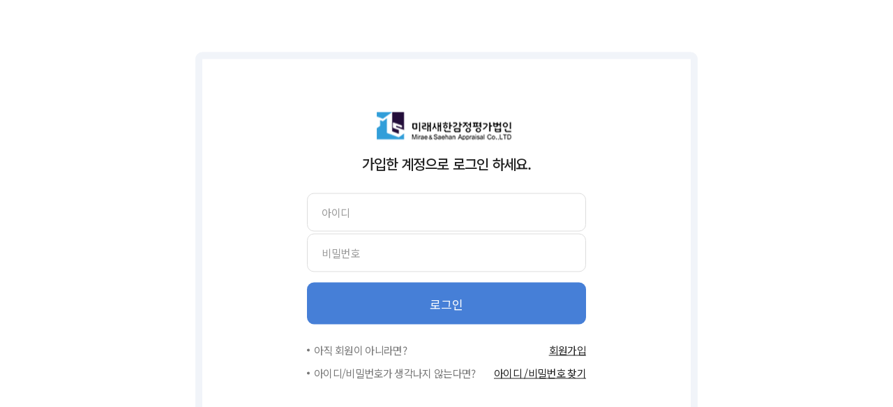

--- FILE ---
content_type: text/html; charset=UTF-8
request_url: http://on.msapp.co.kr/login.php
body_size: 1892
content:
<!DOCTYPE html>
<html xmlns="http://www.w3.org/1999/xhtml" lang="ko" xml:lang="ko">
<head>
    <meta http-equiv="X-UA-Compatible" content="IE=Edge">
    <meta name="viewport" content="width=device-width,initial-scale=1.0,user-scalable=no,maximum-scale=1.0,minimum-scale=1.0">
    <meta http-equiv="Content-Type" content="text/html; charset=utf-8">
    <meta name="format-detection" content="telephone=no">
    <meta name="author" content="">
    <meta name="title" content="미래새한 아카데미">
    <meta property="og:type" content="website" data-dynamic="true">
    <meta property="og:title" content="미래새한 아카데미" data-dynamic="true">
    <!-- <meta property="og:url" content="http://10.42.0.139:8082" data-dynamic="true"> -->
    <meta property="og:image" content="/images/logo1.png" data-dynamic="true">
    <meta property="og:image:width" content="250" data-dynamic="true">
    <meta property="og:image:height" content="50" data-dynamic="true">

    <title>미래새한 아카데미</title>

    <link rel="stylesheet" type="text/css" href="asset/theme/6/css/common.css" >
    <link rel="stylesheet" type="text/css" href="asset/theme/6/css/font_notoSans.css" >
    <link rel="stylesheet" type="text/css" href="asset/theme/6/css/blue_theme.css" >
    <link rel="stylesheet" href="asset/ajax/libs/malihu-custom-scrollbar-plugin/3.1.5/jquery.mCustomScrollbar.min.css" >
    <link rel="stylesheet" type="text/css" href="asset/html/css/custom.css" > <!-- 커스텀 css -->

    <script src="asset/ajax/libs/jquery/1.12.4/jquery.min.js"></script>
    <script src="asset/ajax/libs/gsap/2.1.3/TweenMax.min.js"></script>
    <script src="asset/page-scroll-to-id@1.6.8/jquery.malihu.PageScroll2id.js"></script>
    <script src="asset/ajax/libs/slick-carousel/1.8.1/slick.min.js"></script>
    <script src="asset/ajax/libs/malihu-custom-scrollbar-plugin/3.1.5/jquery.mCustomScrollbar.min.js"></script>

    <script type='text/javascript' src='asset/common/js/common.js'></script>
    <script type='text/javascript' src='asset/common/js/validate.js'></script>
</head>

<body>
    <script type="text/javascript" src="asset/theme/6/js/ui.js"></script>
    <link rel="stylesheet" type="text/css" href="asset/theme/6/css/member.css" />

    <div class="login_cont">
	<div class="login_in">
		<a href="/">
		<h1><img src="/images/MSlogo3.png" alt="미래새한 아카데미" class="svg_logo"/></h1>
		</a>
		<h3>가입한 계정으로 로그인 하세요.</h3>

		<form name="form1" method="post" action="/login.php" onsubmit="return goSubmit(this);" target="sysfrm">
		<input type="hidden" name="domain" value="/" />
		<input type="hidden" name="returl" value="" />
		
		<div class="login_input">
			<div class="ip_id"><input type="text" name="id" class="input" placeholder="아이디"></div>
			<div class="ip_pw"><input type="password" name="passwd" class="input" placeholder="비밀번호"></div>
			<div class="ip_submit"><input type="submit" value="로그인" class="bgColor search_btn"></div>
		</div>
		</form>
		<script type='text/javascript'>
//<![CDATA[
function __setElement(el, v, a) { if(v) v = v.replace(/__&LT__/g, '<').replace(/__&GT__/g, '>'); if(typeof(el) != 'object' && typeof(el) != 'function') return; if(v != null) switch(el.type) { case 'text': case 'hidden': case 'password': case 'file': case 'date': case 'month': case 'number': case 'range': case 'search': case 'tel': case 'time': case 'url': case 'week': case 'color': case 'datetime-local': case 'email': el.value = v; break; case 'textarea': el.value = v; break; case 'checkbox': case 'radio': if(el.value == v) el.checked = true; else el.checked = false; break; case 'select-one': for(var i=0; i<el.options.length; i++) if(el.options[i].value == v) el.options[i].selected = true; break; default: for(var i=0; i<el.length; i++) if(el[i].value == v) el[i].checked = true; el = el[0]; break; } if(typeof(a) == 'object') { if(el.type != 'select-one' && el.length > 1) el = el[0]; for(i in a) el.setAttribute(i, a[i]); } }
if(_f = document.forms['form1']) {
	__setElement(_f['id'], null, {hname:'아이디', required:'Y'});
	__setElement(_f['passwd'], null, {hname:'비밀번호', required:'Y'});
	__setElement(_f['udid'], null, {hname:'부서아이디'});
	if(!_f.onsubmit) _f.onsubmit = function() { return validate(this); };
}
//]]>
</script>

		<ul>
			<li>
				아직 회원이 아니라면?
				<a href="/membership.php">회원가입</a>
			</li>
			<li>
				아이디/비밀번호가 생각나지 않는다면?
				<a href="/find.php">아이디 /비밀번호 찾기</a>
			</li>
		</ul>

		<div class="sns_cont">
			

			
		</div>
	</div>
</div>



<script>
var f1 = document.forms['form1'];
function goSubmit() {
	if(!validate(f1)) { return false; }
	return true;
}

</script>
    <iframe src="" name="sysfrm" id="sysfrm" width="100%" height="0" scrolling="no" frameborder="0"></iframe>
</body>
</html>

--- FILE ---
content_type: text/css
request_url: http://on.msapp.co.kr/asset/theme/6/css/common.css
body_size: 11020
content:
@import url('https://fonts.googleapis.com/css2?family=Outfit:wght@200;300;400;500;600;700;800;900&display=swap');

html,body,div,span,applet,object,iframe,h1,h2,h3,h4,h5,h6,p,blockquote,pre,a,abbr,acronym,address,big,cite,code,del,dfn,em,img,ins,kbd,q,s,samp,small,strike,sub,sup,tt,var,b,u,i,center,dl,dt,dd,ol,ul,li,fieldset,form,label,legend,article,aside,canvas,details,embed,figure,figcaption,footer,header,hgroup,menu,nav,output,ruby,section,summary,time,mark,audio,video{margin:0;padding:0;border:0;line-height:155%;letter-spacing:normal;} /*delete vertical-align,font:inherit;*/
body,html{width:100%; height:100%; font-size:17px; font-weight:300; color:#777; -webkit-text-size-adjust: none; word-break: keep-all;}
*{outline:none;}
ol,ul,li{list-style:none;}
blockquote,q{quotes:none;}
blockquote:before,blockquote:after,q:before,q:after{content:'';content:none;}
table {border-collapse:separate;border-spacing:0; font-size:15px;}
table caption {overflow:hidden; font-size:0; line-height:0; font-size:15px;}
tbody,tfoot,thead,tr,th,td {margin:0;line-height:155%;letter-spacing:normal;}
dt{display:block;}
hr{display:none;}
a{cursor:pointer; text-decoration:none; color:#777;}
p{word-break:break-all;}
address, em{font-style:normal;}
input,select,img,textarea{vertical-align:middle; font-size:1rem; color:#777;}
input:focus, textarea:focus, button:focus {outline:none;} /* 크롬에서 커서 클릭시 파란색 테두리 제외*/
strong, b {font-weight:500}

select { border-radius:0; -webkit-appearance:none; -modisc_group_priceappearance:none; appearance:none; background: url("images/index/select_arrow.gif") no-repeat right 10px center,#fff;}
select::-ms-expand {display:none}
input[type=text]::-ms-clear {display: none;}
input::-webkit-input-placeholder {color:#bcbcbc; }
input:-ms-input-placeholder {color:#bcbcbc; }
input::placeholder {color:#bcbcbc; }

input[type="text"]{appearance: none;-webkit-appearance:none; -webkit-border-radius:0;}
input[type="submit"]{appearance: none;-webkit-appearance: none; -webkit-border-radius:0;cursor:pointer;} /* cursor:pointer 추가 */
input[type="button"]{appearance: none;-webkit-appearance:none; -webkit-border-radius:0;cursor:pointer;} /* cursor:pointer 추가 */


input::-webkit-input-placeholder {font-size:15px; font-weight:400; color:#999; letter-spacing:-0.3pt;}
input:-ms-input-placeholder {font-size:15px; font-weight:400; color:#999;  letter-spacing:-0.3pt;}
input::placeholder {font-size:15px; font-weight:400; color:#999;  letter-spacing:-0.3pt;}
textarea::placeholder {font-size:15px; font-weight:400; color:#999;  letter-spacing:-0.3pt;}

/* Web Content Accessibility TTS(Text To Speech) Code */
.blind {position:absolute; top:0px; left:0px; overflow:hidden; display:inline-block !important; width:1px !important; height:1px !important; margin:0 !important; font-size:0 !important; line-height:0 !important;}

br.mo_block{display:none;}

/* COMMON */
/* .compad {padding:110px 0; box-sizing:border-box;} */
.compad {padding:50px 0; box-sizing:border-box;}
.compad_t {padding:120px 0 0; box-sizing:border-box;}
.compad_b {padding:0 0 120px; box-sizing:border-box;}
.gray_bg{background:#eef5fb}
.txt_white {color:#fff !important;}
.ls0 {letter-spacing:0 !important;}
.show680 {display:none !important;}
.show1500 {display:none !important;}

/* 슬릭 CSS */
.slick-slider{position: relative;display: block;box-sizing: border-box; -webkit-user-select: none;
	-moz-user-select: none;-ms-user-select: none;user-select: none;-webkit-touch-callout: none;
	-khtml-user-select: none;-ms-touch-action: pan-y;
	touch-action: pan-y;-webkit-tap-highlight-color: transparent; outline: 0 !important;}
.slick-slider div {transition: none;}
.slick-list{position: relative;display: block;overflow: visible;margin: 0; padding:0 !important;  outline: 0 !important;}
.slick-slide{float: left; outline: 0 !important; border:0;}
.slick-initialized .slick-slide{display: block; outline: 0 !important;}
/* 슬릭 CSS */



/**** 공통 CSS ****/
.label {position:absolute; top:15px; left:-12px; min-width:90px; padding:0 15px; box-sizing:border-box; height:40px; line-height:40px; z-index:10; color:#fff; font-style:normal; text-align:center; font-size:15px; letter-spacing:-0.5pt; font-weight:bold; border-radius:0 50px 50px 0;}
.label > .svg {width:inherit; position:absolute; top:0; left:0; z-index:-1; border-radius:0;}
.label_sale {background:#f02c78;}
.label > .label_b {width:12px; position:absolute; top:1px; left:0; transform: scaleX(-1);}
.label_sale > .label_b {filter: invert(61%) sepia(81%) saturate(3413%) hue-rotate(304deg) brightness(95%) contrast(101%);}
.label_gray {background:#a7a7b3;}
.label_gray > .svg {filter: invert(76%) sepia(10%) saturate(241%) hue-rotate(201deg) brightness(86%) contrast(94%);}
.label_gray > .label_b {filter: invert(88%) sepia(6%) saturate(217%) hue-rotate(202deg) brightness(89%) contrast(88%);}

.cate {position:absolute; bottom:15px; right:15px; display:inline-block; font-size:14px; line-height:1; padding:8px 15px; box-sizing:border-box; border:1px solid #ddd; background:#fff; border-radius:50px; font-weight:400; letter-spacing:-0.5pt;}
.cate.notice {right:auto; left:15px;}

.price {font-size:1rem; letter-spacing:-0.5pt; font-weight:400; line-height:1; display:block;}
.price p {display:inline-block; font-size:15px; font-weight:400; letter-spacing:-0.5pt; line-height:1; color:#777; margin-left:7px;}
.price .dash {position:relative; font-style:normal; display:inline-block; color:#888; margin-right:7px; font-weight:300; line-height:1;}
.price .dash::after {content:''; width:100%; height:1px; background:#aaa; position:absolute; bottom:6px; left:0;}
.order_view_price .dash {position:relative; font-style:normal; display:inline-block; color:#888; margin-right:7px; font-weight:300; line-height:1;}
.order_view_price .dash::after {content:''; width:100%; height:1px; background:#aaa; position:absolute; bottom:6px; left:0;}
.price strong {font-weight:bold; font-size:1.176rem; line-height:inherit; letter-spacing:0;}

.wish {display:block; position:relative; z-index:900; position:absolute; right:28px; top:28px; cursor:pointer;}
.wish .svg {position:relative; z-index:-1; width:15px;/* filter: invert(99%) sepia(90%) saturate(2%) hue-rotate(321deg) brightness(108%) contrast(100%); */}

.w_like {display:block; position:relative; z-index:999; position:absolute; right:20px; top:20px; cursor:pointer;}
.w_like .svg {position:relative; z-index:-1; width:20px; /* filter: invert(99%) sepia(90%) saturate(2%) hue-rotate(321deg) brightness(108%) contrast(100%); */}


.bestColor {background-color:#f02c78 !important;}


.selectBoxList {display: flex; grid-gap: 4px; justify-content: center; position:relative; z-index:999;}
.selectBox {display:inline-block;}
.selectBox select {position: relative; width:100% !important; height: 48px; border-radius:5px;  border: 1px solid #ddd; cursor: pointer; display:inline-block; vertical-align:middle; z-index:100; background:#fff url('/images/index/select_arrow.gif') no-repeat right 20px center; padding:0 35px 0 20px; font-size:15px; color:#666; font-weight:400; text-overflow: ellipsis; white-space: nowrap; overflow:hidden;}

/**** 공통 CSS ****/

/* 레이아웃 */
#wrap {position:relative; width:100%; min-width:320px;padding-top:141px;}
#wrap.wrap_subscribe{padding-top:0;}
.w1230{position:relative; width:1230px; margin:0 auto;}
.ls0 {letter-spacing:0 !important;}
/* 레이아웃 */




/**** 탑배너 ****/
#banner_wrap {display:block;}
#topBanner {width:100%; background-color:#222; position:relative; /* height:100px; */ overflow:hidden; background-position:top left;}
#topBanner.none {display:none !important;}
#topBanner2.none {display:none !important;}
#topBanner a {display:block;}
#topBanner .top_bg {position:relative; width:850px; margin:0 auto; height:100%;}		
#topBanner .top_txt {width:850px; /* position:absolute; top:0; left:50%; transform:translate(-50%,0); */ text-align:center; padding:22px 0; box-sizing:border-box; padding-left:30px; margin:0 auto;}
#topBanner .top_txt h3 {display:inline-block; font-size:1.882rem; color:#fff; font-weight:bold; vertical-align:middle; margin-right:50px;}
#topBanner .top_txt dl {display:inline-block; vertical-align:middle; font-size:0;}
#topBanner .top_txt dl dt,  #topBanner .top_txt dl dd {display:inline-block; vertical-align:middle; padding:18px 14px; box-sizing:border-box; line-height:1; border-radius:5px; color:#fff; font-weight:bold; font-size:1.176rem; margin-right:10px; letter-spacing:0.5pt;}
#topBanner .top_txt dl dt {background:#f12122;}
#topBanner .top_txt dl dd {background:rgba(255,255,255,0.15); width:50px; box-sizing:border-box;}
#topBanner .top_txt dl dd.hipen {position:relative;}
#topBanner .top_txt dl dd.hipen::after {content:':'; font-size:20px; color:#fff; font-weight:400; position:absolute; right:-8px; top:17px;}
#topBanner .top_txt dl dd:last-child {margin-right:0;}
#topBanner span.close_banner:hover {cursor: pointer;}
.close_banner {position:absolute; top:50%; right:50%; margin-right:-670px; transform:translateY(-50%);}

#topBanner .top_txt2 {width:850px; text-align:center; padding:22px 0; box-sizing:border-box; padding-left:30px; margin:0 auto;height:100%;}
#topBanner .top_txt2 h3 {display:inline-block;font-size:2.208rem; color:#fff; font-weight:bold; vertical-align:middle; margin-right:50px;}

#topBanner2 {position:relative;}
#topBanner2 .banner_box{text-align:center;}

#topBanner2 .banner_box img{width:100%;max-width:1230px;}
#topBanner2 .close_banner{}
/**** 탑배너 ****/


.top_banner {width:100%; background-color:#222; position:relative;overflow:hidden;}
.top_banner .slick-list{overflow:hidden;}
.top_banner.none {display:none !important;}
.top_banner a {display:block;}
.top_banner .top_bg {position:relative; width:850px; margin:0 auto; height:100%;}
.top_banner .top_txt {width:850px;text-align:center; padding:22px 0; box-sizing:border-box; padding-left:30px; margin:0 auto;}
.top_banner .top_txt h3 {display:inline-block; font-size:1.882rem; color:#fff; font-weight:bold; vertical-align:middle; margin-right:50px;}
.top_banner .top_txt dl {display:inline-block; vertical-align:middle; font-size:0;}
.top_banner .top_txt dl dt,  
.top_banner .top_txt dl dd {display:inline-block; vertical-align:middle; padding:18px 14px; box-sizing:border-box; line-height:1; border-radius:5px; color:#fff; font-weight:bold; font-size:1.176rem; margin-right:10px; letter-spacing:0.5pt;}
.top_banner .top_txt dl dt {background:#f12122;}
.top_banner .top_txt dl dd {background:rgba(255,255,255,0.15); width:50px; box-sizing:border-box;}
.top_banner .top_txt dl dd.hyphen {position:relative;}
.top_banner .top_txt dl dd.hyphen::after {content:':'; font-size:20px; color:#fff; font-weight:400; position:absolute; right:-8px; top:17px;}
.top_banner .top_txt dl dd:last-child {margin-right:0;}
.top_banner span.close_banner:hover {cursor: pointer;}
.top_banner .top_txt2 {width:100%; text-align:center; padding:22px 0; box-sizing:border-box; padding-left:0; margin:0 auto;height:100%;}
.top_banner .top_txt2 h3 {display:inline-block;font-size:2.208rem; color:#fff; font-weight:bold; vertical-align:middle; margin-right:0;}
.top_banner .slick-prev{position:absolute;left:0;top:50%;transform: translateY(-50%);margin:0;}
.top_banner .slick-next{position:absolute;right:0;top:50%;transform: translateY(-50%);margin:0}
.top_banner .banner_box{text-align:center;display:flex;height:100%;align-items: center;justify-content: center}
.top_banner .banner_box img{vertical-align:top;width:100%;max-width:1230px;}



/**** Header ****/
#header {position:absolute; top:0; left:0; background:#fff; position:absolute; top:0; left:0; width:100%; z-index:1000;}
#header.fixed  {position:fixed; top:0; transition:all 0.3s linear; box-shadow:0 5px 12px rgb(0 0 0 / 5%);}
#header.nofixed {position:fixed; top:-145px; transition:all 0.3s linear;}

#header .member_util {text-align:right; border-bottom:1px solid #ddd;}
#header .member_util .w1230 {font-size:0;}
#header .member_util li {font-size:15px; line-height:45px; display:inline-block; border-right:1px solid #ddd; font-weight:400; vertical-align:top;}
#header .member_util li.name {padding:0 30px 0 25px; color:#222; background:url('/images/index/mypage.png')no-repeat; background-position:center left;}
#header .member_util li a {letter-spacing:-0.7pt; padding:0 22px 0 45px; background-position:center left 20px !important; display:block; font-size:inherit; line-height:inherit; font-weight:inherit;}
#header .member_util li.logout a {background:url('/images/index/logout.png')no-repeat;}
#header .member_util li.cart a {background:url('/images/index/cart.png')no-repeat; background-position:center left 15px !important;}
#header .member_util li.search a {padding:0; width:45px; height:45px; background:url('/images/index/search.png')no-repeat; background-position:center !important;text-indent:9999em;overflow:hidden;}

#header .member_util li.login a {background:url('/images/index/m_login.png')no-repeat; background-size:14px; border-left:1px solid #ddd; }
#header .member_util li.join a {background:url('/images/index/m_join.png')no-repeat; background-position:center left 21px !important; background-size:14px;}
#header .member_util li.course_lesson_list a {background:url('/images/index/left_icon01.png')no-repeat; background-size:14px; border-left:1px solid #ddd; }

#header .head_in {padding:20px 20px 25px; position:relative;}
#header .head_in h1 {position:relative; display:inline-block; z-index:1000;vertical-align:top;}
#header .head_in h1 a {display:flex; position:relative; z-index:1000;height:50px; align-items: center;}
#header .head_in h1 .svg_logo {max-height:40px;}
#header .head_in .mypage {position:absolute; top:28px; right:0; display:block; width:150px; height:45px; border-radius:50px; line-height:45px; color:#fff; padding-left:53px; font-size:15px; font-weight:400; box-sizing:border-box; background-image:url('/images/mypage_w.png'); background-repeat:no-repeat; background-position:center left 30px;}
#header .m_util {display:none;}
/**** Header ****/





/**** Gnb ****/
#gnb {position:absolute; top:84px; left:50%; font-size:0; margin-left:-275px;}
#gnb > ul > li {position:relative; display:inline-block; margin:0 48px; padding-bottom:40px;}
#gnb > ul > li.dep_tit > a {font-size:1.176rem; color:#222; font-weight:500; letter-spacing:-0.7pt; line-height:1; transition:all 0.3s;}
#gnb .depth {position:absolute; top:57px; width:220px; background:#fff; padding:30px 0; box-sizing:border-box; border:1px solid #ddd; opacity:0; visibility:hidden; transition:all 0.2s;}
#gnb .one_depth {left:-35px;}
#gnb .one_depth::after {content:''; width:19px; height:11px; background:url('/images/index/gnbArrow.jpg')no-repeat center; position:absolute; left:45px; top:-11px;}
#gnb .two_depth {left:218px; top:-31px;}
#gnb .three_depth {left:218px; top:-31px;}
#gnb > ul > li.dep_tit.on .one_depth {opacity:1; visibility:visible; transition:all 0.2s;}
#gnb .one_depth > li:hover .two_depth {opacity:1; visibility:visible; transition:all 0.2s;}
#gnb .two_depth > li:hover .three_depth {opacity:1; visibility:visible; transition:all 0.2s;}

#gnb .depth > li {position:relative;margin:0 0 20px;}
#gnb .depth > li:last-child {margin:0;}
#gnb .depth > li.pointColor > a {color:inherit;}
#gnb .depth li a {position:relative; font-size:15px; font-weight:400; letter-spacing:-0.5pt; line-height:1; display:block; padding:0 30px; box-sizing:border-box; transition:all 0.3s;}
#gnb .depth > li:hover a { transition:all 0.3s;}
#gnb .depth li a::after {content:''; width:7px; height:11px; background:url('/images/index/depthArrow.svg')no-repeat center; opacity:0; visibility:hidden; position:absolute; top:2px; right:30px; transition:all 0.3s; background-size:100%;}
#gnb .depth > li.view > a::after {opacity:1; visibility:visible; transition:all 0.3s;}

#gnb .three_depth li a::after {display:none;}
/**** Gnb ****/


/* 슬라이드 메뉴 : 모바일 메뉴 */
#menuArea {position:fixed !important; top:0; right:-400px; width:300px;  z-index:999999999999; height:100%; max-width:100%; transition:all 0.6s; background:#fff;}
#menuArea.visible {right:0; transition:all 0.6s;}
#menuArea .menuList {position:absolute; height:100%; width:100%; box-sizing:border-box; overflow-y:auto;}
#menuArea .menuList h2 {position:relative; padding:27px 25px; box-sizing:border-box; overflow:hidden; font-size:15px; color:#222; font-weight:400; letter-spacing:-0.5pt;}
#menuArea .menuList h2 img {width:15px; margin-right:10px;}
#menuArea .btnMenu_mClose {display:block; padding:0; margin:0; position:absolute; top:25px; left:-40px; background:none; border:none; z-index:99999999999 !important; cursor:pointer;}
#menuArea .btnMenu_mClose img {width:20px;}

#menuArea .menuList .mem_list {font-size:0; border-top:1px solid #ddd; border-bottom:1px solid #ddd;}
#menuArea .menuList .mem_list li {display:inline-block; position:relative; width:50%; border-right:1px solid #ddd; box-sizing:border-box;}
#menuArea .menuList .mem_list li:last-child {border-right:0;}
#menuArea .menuList .mem_list li a {font-size:15px; letter-spacing:-0.5pt; line-height:35px; font-weight:400; background:#f5f5f5; display:block; text-align:left; background-repeat:no-repeat; box-sizing:border-box;}


#menuArea .menuList .mem_list li.login a {background-image:url('/images/m/m_login.png'); background-position:center left 37px; background-size:12px; padding-left:60px;}
#menuArea .menuList .mem_list li.join a {background-image:url('/images/m/m_join.png'); background-position:center left 35px; background-size:12px; padding-left:55px;}
#menuArea .menuList .mem_list li.logout a {background-image:url('/images/m/m_logout.png'); background-position:center left 35px; background-size:11px; padding-left:55px;}


#menuArea .menuList>.list {width:100%;}
#menuArea .menuList>.list>li {border-bottom:1px solid #e4e4e4;}
#menuArea .menuList>.list>li>a {position:relative; display:block; font-size:17px; color:#222; letter-spacing:-0.5pt; line-height:1; font-weight:500; padding:15px 25px;}
#menuArea .menuList>.list>li>a:after{content: ""; position: absolute; right:25px; top: 50%; margin-top:-4px; width:10px; height:8px; background: url('/images/index/menu_arrow.png') no-repeat center; background-size:100%;transition:all 0.3s;}
#menuArea .menuList>.list>li.active>a:after {transition:all 0.3s; transform:rotate(180deg);}
#menuArea .menuList>.list>li.pointColor>a {color:inherit;}

#menuArea .menuList>.list .sMenu {position: relative;  width:100%;  padding:15px 25px; display:none; box-sizing:border-box; background:#f9f9f9; border-top:1px solid #ddd;}
#menuArea .menuList>.list .sMenu>li {}
#menuArea .menuList>.list .sMenu>li>a {font-weight:400; display:block; border:none; font-size:15px; letter-spacing:-0.5pt; color:#666; transition:all 0.3s ease; margin-bottom:15px; line-heighT:1;}
#menuArea .menuList>.list .sMenu>li>a:hover {transition:all 0.3s ease; text-decoration:underline;}
#menuArea .menuList>.list .sMenu li:last-child a {margin-bottom:0}


#grayLayer {width:100%; height:100%; background:rgba(0,0,0,0.9); position:fixed; left:0; top:0; z-index:99999; overflow-x:hidden; overflow-y:auto; display:none;}
#grayLayer > a {display:block;width:100%;height:100%}
/* 슬라이드 메뉴 : 모바일 메뉴 */



.mCSB_scrollTools {width:6px !important; height:calc(100% - 20px) !important; top:10px !important;}
.mCSB_scrollTools .mCSB_draggerRail, .mCSB_scrollTools .mCSB_draggerContainer {width:6px !important; background:#e4e4e4 !important;  border-radius:50px !important;}
.mCSB_scrollTools .mCSB_dragger .mCSB_dragger_bar {width:6px !important; background:#bbbbbb !important;  border-radius:50px !important;}
.mCSB_inside>.mCSB_container {margin-right:0 !important;}



/**** BEST 수강후기 ****/
.review_list {margin-left:-30px; margin-top: 15px;}
.review_list .slick-list {overflow:hidden;}
.review_list .slick-track::after {content:''; display:block; clear:both;}
.review_list .slick-prev {left:-65px; margin-left:0;}
.review_list .slick-next {right:-95px; margin-right:0;}
.review_list li {position:relative; margin-left:30px; background:#fff; border-radius:20px; overflow:hidden; border: 1px solid #ddd;}
.review_list li a {padding:45px 40px; box-sizing:border-box; display:block;}
.review_list li span {position:absolute; right:40px; top:45px; font-size:15px; letter-spacing:-0.7pt; line-height:1; font-weighT:400; padding-left:20px; box-sizing:border-box; background-image:url('/images/index/mypage_g.png'); background-repeat:no-repeat; background-position:center left;}
.review_list .star {font-size:0; margin:0 0 15px;}
.review_list .star dd {display:inline-block; margin-right:2px;}
.review_list .star dd .svg {width:17px; /* filter: invert(100%) sepia(0%) saturate(7390%) hue-rotate(108deg) brightness(102%) contrast(112%); */}
.review_list h4 {font-size:1.176rem; color:#222; letter-spacing:-0.7pt; line-height:1.3; word-break: keep-all; text-overflow: ellipsis; display: -webkit-box; -webkit-line-clamp: 2;
-webkit-box-orient: vertical; word-wrap:break-word; overflow:hidden; height:3rem; font-weight:300;}
.review_list h5 {font-size:15px; font-weight:500; letter-spacing:-0.7pt; line-height:1.2; font-weight:400; margin:25px 0 15px; }
.review_list h5 .svg {margin-right:5px; display:inline-block; width:19px; vertical-align:middle;}
.review_list p {font-size:15px; font-weight:400; letter-spacing:-0.3pt; line-height:1.4; border-top:1px solid #ddd; padding-top:18px;  word-break: keep-all; text-overflow: ellipsis; display: -webkit-box; -webkit-line-clamp: 3;
-webkit-box-orient: vertical; word-wrap:break-word; overflow:hidden; height:3.6rem; }

.search_cont .review_list {display:flex; flex-wrap:wrap; margin-left:0 !important;}
.search_cont .review_list li {width:calc((100% - 60px) / 3); margin-right:30px; margin-left:0 !important; margin-bottom:30px;}
.search_cont .review_list li:nth-child(3n) {margin-right:0;}





/**** ?? ****/
/* .center {border-top:1px solid #ddd;} */
.center .w1230 {display:flex; flex-wrap:wrap; align-content: flex-start; padding:75px 0 90px;}
.center .w1230 > div {position:relative; width:calc((100% - 150px) / 3); margin-right:75px;}
.center .w1230 > div h4 {position:relative; font-size:1.176rem; font-weight:500; color:#222; letter-spacing:-0.7pt; line-height:1; margin:0 0 30px;}
.center .w1230 > div h4 a {font-size:15px; font-weight:400; color:#222; letter-spacing:-0.5pt; line-height:1; text-decoration:underline; position:absolute; right:0; top:50%; transform:translateY(-50%);}
.center .w1230 > div.notice {}
.center .w1230 > div.notice li {display:table; width:100%; margin:0 0 20px;}
.center .w1230 > div.notice li:last-child {margin:0;}
.center .w1230 > div.notice li a {vertical-align:middle; font-size:15px; font-weight:400; letter-spacing:-0.4pt; text-overflow: ellipsis; display: -webkit-box; -webkit-line-clamp: 1;-webkit-box-orient: vertical; overflow:hidden; height: 1rem; line-height:1.1; word-break:break-all;}
.center .w1230 > div.notice li span {display:table-cell; vertical-align:middle; width:120px; text-align:right; font-size:15px; color:#aaa; font-weight:400; line-height:1;}

.center .w1230 > div.cs {margin-right:0; margin-bottom:0; text-align:left !important;}
.center .w1230 > div.cs dl {font-size:0; width:100%;}
.center .w1230 > div.cs dl dt {position:relative; width:70px; height:70px; display:inline-block; vertical-align:top; border:1px solid #ddd; border-radius:20px; box-sizing:border-box;}
.center .w1230 > div.cs dl dt .svg {width:30px; position:absolute; top:50%; left:50%; transform:translate(-50%,-50%);}
.center .w1230 > div.cs dl dd {width:calc(100% - 70px); display:inline-block; vertical-align:top; padding-left:18px; box-sizing:border-box;}
.center .w1230 > div.cs dl dd h3 {font-size:2.118rem; line-height:1; margin:0 0 10px;}
.center .w1230 > div.cs dl dd p {font-size:15px; letter-spacing:-0.4pt; line-height:1.3; font-weight:400; margin:0 0 20px;}
.center .w1230 > div.cs dl dd li {font-size:15px; letter-spacing:-0.3pt; line-height:1.3; font-weight:400; padding-left:70px; position:relative; margin:0 0 10px;}
.center .w1230 > div.cs dl dd li:last-child {margin:0;}
.center .w1230 > div.cs dl dd li span {display:inline-block; font-size:inherit; line-height:inherit; letter-spacing:inherit; font-weight:inherit; position:absolute; top:0; left:0; color:#222;}
/**** ?? ****/



/**** Quick ****/
.quick {position:fixed; right:50px; bottom:50px; z-index:9999; display:none;}
.quick .quick_in {padding:20px 15px; border:1px solid #ddd; border-radius:20px; background:#fff; overflow:hidden; display:block;}
.quick .quick_in h4 {font-size:15px; color:#222; letter-spacing:0.3pt; line-height:1; font-weight:bold; margin:0 0 15px; text-align:center;}
.quick .quick_in .imgCont a {display:block; margin:0 0 10px; border-radius:10px; overflow:hidden;}
.quick .quick_in .imgCont a img {width:100%; background-repeat:no-repeat; background-size:cover; background-position:center;}
.quick .quick_in .imgCont a:last-child {margin:0;}
.quick .topBtn {display:block; width:70px; height:70px; border-radius:100%; background-image:url('/images/topBtn.png'); background-repeat:no-repeat; background-position:center; margin:25px auto 0; box-shadow:0 5px 15px rgb(0 0 0 / 16%);}
.quick .plusBtn {display:block; width:70px; height:70px; border-radius:100%; background-image:url('/theme/6/img/main/plusBtn.png'); background-repeat:no-repeat; background-position:center; margin:25px auto 0; box-shadow:0 5px 15px rgb(0 0 0 / 16%); transition:all 0.3s linear;}
.quick .plusBtn.over {transform:rotate(135deg); transition:all 0.3s linear;}
/**** Quick ****/



/**** Footer ****/
#footer {background:#3c3e40; padding:45px 0 90px;}
#footer .foot_top {font-size:0; padding-bottom:30px; border-bottom:1px solid rgba(255,255,255,0.2) ;margin:0 0 40px;}
#footer .foot_top a {font-size:15px; color:#939599; letter-spacing:-0.6pt; line-height:1; font-weight:400; margin-right:35px;}
#footer .foot_top a:last-child {margin-right:0;}
#footer .foot_bottom {}
#footer .foot_bottom dl {font-size:0;}
#footer .foot_bottom dl dd {display:inline-block; font-size:15px; letter-spacing:-0.3pt; color:#939599; padding-right:20px; line-height:1; margin:0 0 15px; vertical-align:top;}
#footer .foot_bottom .copy {text-transform:uppercase; font-size:14px; color:#939599; font-weight:400; margin:5px 0 0;}
/**** Footer ****/





/**** 검색 팝업 ****/
.searchWrap {position:fixed; top:50%; left:50%; transform:translate(-50%,-80%); z-index:99999999; opacity:0; visibility:hidden; transition:all 1s;}
.searchWrap.visible {transform:translate(-50%,-50%); opacity:1; visibility:visible; transition:all 1s; transition-delay:0.3s;}
.searchWrap .search_close {width:30px; display:block; position:absolute; top:20px; right:20px;}
.searchWrap .search_close img {width:100%;}
.search_in {width:1230px; background:#fff; border-radius:25px; overflow:hidden;}
.search_in dl {display:table; width:100%; border-bottom:1px solid #ddd; box-sizing:border-box;}
.search_in dl:last-child {border-bottom:0;}
.search_in dl:first-child dt {vertical-align:bottom;}
.search_in dl:last-child dt {vertical-align:top;}
.search_in dl:first-child dd {padding:25px 20px 10px;}
.search_in dl:last-child dd {padding:10px 20px 25px;}
.search_in dl dt {font-size:15px; font-weight:400; display:table-cell; width:150px; vertical-align:middle; background:#f9f9f9; padding:20px 25px; box-sizing:border-box; line-heighT:1; color:#222; letter-spacing:-0.6pt;}
.search_in dl dd {display:table-cell; width:calc(100% - 150px); vertical-align:middle; font-size:0; padding:10px 20px; box-sizing:border-box;}
.search_in li {display:inline-block; margin:3px 2px;}
.search_in li input[type="checkbox"] {display:none;}
.search_in li input[type="checkbox"] + label {display:block; font-size:15px; color:#666; line-height:33px; font-weight:400; padding:0 20px; box-sizing:border-box;  border:1px solid #ddd; border-radius:50px; cursor:pointer;}
.search_in li input[type="checkbox"]:checked + label {color:#fff;}
.searchWrap button {width:180px; height:54px; display:block; margin:30px auto 0; border:0; color:#fff; font-size:15px; font-weight:400; padding-left:90px; box-sizing:border-box; line-height:54px; border-radius:50px; text-align:left; background-image:url('/theme/6/img/main/search_w.png'); background-repeat:no-repeat; background-position:top 20px left 60px; cursor:pointer;}
.search_in .input_search {border:1px solid #ddd; height:40px; font-size:15px; width:90%; color:#777;  border-radius:5px; box-sizing:border-box; padding:5px 15px;}
.search_in .input_search::placeholder {color:#999; font-size:15px;}

.contents_in.about_cont {padding:50px 20px 20px  20px !important;}
.contents_in.about_cont + .contents_in.about_cont{padding-top:20px !important}
/**** 검색 팝업 ****/



/**** Mask ****/
.mask {position:fixed;  z-index:9999999;  background-color:rgba(34,34,34,0.8); left:0; top:0; width:100%; height:0;  transition:all 1s; opacity:0;}
.mask.visible {height:100%; transition:all 1s; opacity:1;}
.mask_pro {position:fixed;  z-index:999991;  background-color:#000;  display:none;  left:0; top:0;}
/**** Mask ****/



/* 게시판 페이징 */
.page_num { position: relative; width: 100%; text-align: center; margin:50px 0 0;}
.page_num ul.pagination { display: inline-block; padding: 0; margin: 0; font-size:0;}
.page_num ul.pagination li { display: inline-block;  }
.page_num ul.pagination li a {position: relative; font-size:13px; height:30px; width:30px;  line-height:28px; color: #666; float: left; text-decoration: none; margin: 0 3px 0 0; border:1px solid #ddd; box-sizing:border-box; border-radius:7px;}
.page_num ul.pagination li a.page_prev2{background:url('/images/index/prev2.png') center no-repeat}
.page_num ul.pagination li a.page_prev{background:url('/images/index/prev.png') center no-repeat}
.page_num ul.pagination li a.page_next2{background:url('/images/index/next2.png') center no-repeat}
.page_num ul.pagination li a.page_next{background:url('/images/index/next.png') center no-repeat}
.page_num ul.pagination li a.bgColor {color: #fff; font-weight:bold;}

/* 맑은 페이징 */
.page_bar {overflow:hidden;}
.page_box { position: relative; width: 100%; text-align: center; margin:50px 0 20px 0 !important;}
.page_box ul { display: inline-block; padding: 0; margin: 0; font-size:0;}
.page_box ul li { display: inline-block;  }
.page_box ul li div {position: relative; font-size:13px; height:30px; width:30px;  line-height:28px; color: #666; float: left; text-decoration: none; margin: 0 3px 0 0; border:1px solid #ddd; box-sizing:border-box; border-radius:7px;}
.page_p_btn{display:none}
.page_n_btn{display:none}
.page_box .page_first_btn { background:url('/images/index/prev2.png') center no-repeat}
.page_box .page_prev_btn { background:url('/images/index/prev.png') center no-repeat}
.page_box .page_last_btn { background:url('/images/index/next2.png') center no-repeat}
.page_box .page_next_btn { background:url('/images/index/next.png') center no-repeat}
.page_box li div.page_seperator {display:none}
.page_box ul li div.page_number_btn_on {color: #fff; font-weight: bold; border: 1px solid #467fd7; background-color: #467fd7;}




/**** 팝업창 ****/
.mask_popup {position:fixed; height:100%; width:100%; left:0; top:0; z-index:99; background-color:rgba(34,34,34,0.8); transition:all 0.8s ease-in-out; cursor:pointer;}
.mask_popup.none {height:0; opacity:0; transition:all 1s;}
.popup {position:fixed; top:50%; left:50%; transform:translate(-50%,-50%); width:450px; z-index:99999999;  transition:all 1s;}
.popup.none {transform:translate(-50%,-80%); opacity:1; opacity:0; visibility:hidden;}
.popup .pop_close {width:30px; display:block; position:absolute; top:30px; right:30px;}
.popup .pop_close img {width:100%;}
.popup .pop_in {display:flex; flex-wrap:wrap; justify-content: center; align-items: center; flex-direction: column; text-align:center; max-height:70%; background:#fff; border-radius:20px 20px 0 0; box-sizing:border-box; border:1px solid #888;overflow:hidden;} /* padding:30px 20px; 삭제 / overflow:hidden; 추가  */
.popup .pop_in h2 {font-size:1.471rem; color:#222; letter-spacing:-0.7pt; line-height:1.2;}
.popup .pop_in p {font-size:15px; letter-spacing:-0.6pt; line-height:1.8;}
.popup .pop_in a {display:inline-block; font-size:15px; font-weight:400; color:#222; letter-spacing:-0.5pt; position:relative; }
.popup .pop_in a::after {content:''; width:55px; height:1px; background:#222; position:absolute; bottom:-5px; left:50%; transform:translateX(-50%);}
.popup .btnCont {font-size:0; border-radius:0 0 20px 20px; overflow:hidden;}
.popup .btnCont a {display:inline-block; width:50%; line-height:55px; font-size:15px; font-weight:400; color:#fff; border-right:1px solid rgba(255,255,255,0.3); text-align:center; letter-spacing:-0.5pt; background:#888; box-sizing:border-box; margin:0;opacity:1;}
.popup .btnCont a:last-child {border-right:0;}
/**** 팝업창 ****/


/*******************************************************************************
	@media ~1500px
*******************************************************************************/
@media all and (max-width:1500px) {

.close_banner {right:4%; margin-right:0;}

.show1500 {display:block !important;}
.quick {width:117px;}
.quick .quick_in {display:none;}
.quick .topBtn {margin:10px auto 0;}

}
/*******************************************************************************
	@media ~1300px
*******************************************************************************/
@media all and (max-width:1300px) {

.w1230{width:100%;padding-left:20px;padding-right:20px;box-sizing: border-box;}


/**** Header ****/
#gnb {margin-left:-260px;}
#gnb > ul > li {margin:0 25px;}
#gnb .depth {padding:20px 0; width:190px;}
#gnb .one_depth {left:-25px;}
#gnb .two_depth {left:187px; top:-1px;}
#gnb .three_depth {left:187px; top:-1px;}
#gnb .depth > li {margin:0 0 15px;}
#gnb .depth li a {padding:0 20px;}
#gnb .depth li a span {right:20px;}
/**** Header ****/


/**** 검색 팝업 ****/
.searchWrap {width:92%;}
.search_in {width:100%;}
.search_in dl dd {padding:5px 10px;}
.search_in li {margin:3px 2px;}
.search_in li input[type="checkbox"] + label {padding:0px 15px; font-size:14px;}

.search_in dl:first-child dd {padding:15px 10px 5px;}
.search_in dl:last-child dd {padding:5px 10px 15px;}
/**** 검색 팝업 ****/


.center .w1230 > div {position:relative; width:calc((100% - 80px) / 3); margin-right:40px;}
.subPay_table .pay_cont .applyBtn a.pay {padding-left:44px; background-position:center left 17px;}

}

/**** 추가 : 자료 없음 ****/
.nodata {width:100%;text-align: center;padding:60px 0;font-size:15px;color:#777;border-bottom:1px solid #ddd;font-weight:300 !important;}


/*******************************************************************************
	@media ~1024px
*******************************************************************************/
@media all and (max-width:1024px) {

#wrap{padding-top:90px;}
div#sub_banner{height:180px;}
div#sub_banner .page_title{font-size:2.35rem;}

/**** Header ****/
#header .head_in {padding:20px 20px;}
#header .head_in h1 a{height:50px}
#header .head_in h1 img {max-width:200px;}
#header .head_in h1 .svg_logo {max-width:200px;}
#header .member_util {display:none;}
#gnb {display:none;}
#header .head_in .mypage {display:none;}

#header .m_util {font-size:0; display:block; position:absolute; right:20px; top:50%;transform:translateY(-50%);}
#header .m_util li {position:relative; display:inline-block; margin-right:20px; vertical-align:middle;}
#header .m_util li.member dl {position:absolute; top:30px; left:50%; transform:translateX(-50%); padding:10px 5px; box-sizing:border-box; border-radius:5px; border:1px solid #ddd; overflow:hidden; background:#fff; width:80px; opacity:0; visibility:hidden; transition:all 0.3s;}
#header .m_util li.member:hover dl {opacity:1; visibility:visible; transition:all 0.3s;}
#header .m_util li.member dd {text-align:center;}
#header .m_util li.member dd:last-child { margin-bottom:0;}
#header .m_util li.member dd a {font-size:13px; margin-bottom:5px; line-height:1; display:block;}

#header .m_util li img {width:22px;}
#header .m_util li:last-child {margin-right:0;}
/**** Header ****/


}
/*******************************************************************************
	@media 769~980px
*******************************************************************************/
@media all and (max-width:980px) {


/* 공통 CSS */
body,html {font-size:15px; font-weight:400;}
table {font-size:15px;}
table caption {font-size:15px;}


input::-webkit-input-placeholder {font-size:1rem;}
input:-ms-input-placeholder {font-size:1rem;}
input::placeholder {font-size:1rem;}
textarea::placeholder {font-size:1rem;}

#wrap{padding-top:90px;}

/* COMMON */
/* .compad {padding:100px 0; box-sizing:border-box;} */
.compad {padding:50px 0; box-sizing:border-box;}
.w1230{padding-left:20px;padding-right:20px;}
.compad_t {padding-top:100px; box-sizing:border-box;}
.compad_b {padding-bottom:100px; box-sizing:border-box;}


/**** 공통 CSS ****/
.cate {font-size:13px; padding:5px 12px;}
.wish {right:15px; top:15px;}
.w_like {right:15px; top:15px;}
.price p {font-size:14px; margin-left:5px;}
.price strong {font-size:1.14rem;}


.selectBox select {width: 140px !important; height: 40px; padding:0 30px 0 15px; background:#fff url('https://www.masterfire.co.kr/theme/6/img/main/select_arrow.gif') no-repeat right 15px center; }
/* .selectBox .label {height:40px; line-height:38px !important; font-size:15px; } */
/* .selectBox .optionList {padding:50px 15px 10px;} */

.cont_util div.search .input_search{height:40px;margin-top:-1px;width:230px;}
.cont_util div.search .btn_search{top:10px;}


/**** 공통 CSS ****/



/**** 탑배너 ****/
#topBanner {height:80px !important;}
#topBanner .top_bg {width:100%;}
#topBanner .top_txt {padding:17px 0; width:92%;}
#topBanner .top_txt h3 {font-size:1.4rem; margin-right:25px;}
#topBanner .top_txt dl dt, #topBanner .top_txt dl dd {padding:14px 10px; }
#topBanner .top_txt dl dd {width:38px;}
.close_banner {width:25px; /* top:30px; */}
.close_banner img {width:100%;}
#topBanner .top_txt2 {padding:18px 0; width:92%;}
#topBanner .top_txt2 h3 {font-size:2.0rem; margin-right:25px;}


.top_banner { } 
.top_banner .slide_wrap{}
.top_banner .top_bg {width:100%;}
.top_banner .top_txt {padding:17px 0; width:92%;}
.top_banner .top_txt h3 {font-size:1.4rem; margin-right:25px;}
.top_banner .top_txt dl dt,
.top_banner .top_txt dl dd {padding:14px 10px; }
.top_banner .top_txt dl dd {width:38px;}
.top_banner .top_txt2 {padding:18px 0; width:92%;}
.top_banner .top_txt2 h3 {font-size:2.0rem; margin-right:25px;}
.top_banner .banner_box img{width:100%;}
/**** 탑배너 ****/



/**** BEST 수강후기 ****/
.review_list {margin-left:-15px;}
.review_list .star dd .svg {width:15px;}
.review_list li {margin-left:15px;}
.review_list li a {padding:35px 30px;}
.review_list li span {top:35px; right:30px;}
.review_list h4 {font-size:1.14rem;}
.review_list h5 {margin:20px 0 15px;}
.review_list li p {height:4.1rem;}


.review_pop {width:92%;}
.review_pop .re_close {width:20px; top:20px; right:20px;}
.review_pop .review_in {width:100%; padding:40px 30px; border-radius:15px;}
.review_in h5 {font-size:1rem; padding:15px 0 25px;}
.review_cont {height:250px;}
.review_cont p {font-size:1rem;}
.review_in .re_info {margin:0 0 20px; padding-top:20px;}
.review_in .re_info span {font-size:1rem;}


.search_cont .review_list li {width:calc((100% - 30px) / 3); margin-right:15px; margin-bottom:20px;}
.search_cont .review_list li:nth-child(3n) {margin-right:0;}
/**** BEST 수강후기 ****/


/**** 장바구니 ****/
.cart_style td .input {width:45px; height:30px; line-height:28px; font-size:1rem;}
.modify {width:40px; height:30px; line-height:28px; font-size:1rem;}

.btn_cont a {width:140px; height:50px; line-height:48px;}
.btn_cont a.pay,.applyBtn a.pay {padding-left:55px;  background-position:center left 30px;}
.btn_cont a .svg {width:1rem; margin-right:10px;}
/**** 장바구니 ****/




/**** Footer ****/
#footer {padding:30px 0 75px;}
#footer .foot_top {padding-bottom:20px; margin:0 0 25px;}
#footer .foot_top a {font-size:1rem; margin-right:35px;}
#footer .foot_bottom dl dd {font-size:1rem; padding-right:15px; margin:0 0 15px;}
#footer .foot_bottom .copy {font-size:0.9rem; color:#939599; font-weight:400; margin:5px 0 0;}
/**** Footer ****/



/**** Quick ****/
.quick {right:30px; width:97px;}
.quick .quick_in {padding:15px 10px;}
.quick .quick_in h4 {font-size:1rem; margin:0 0 10px;}
.quick .quick_in .imgCont a {width:75px; margin:0 0 5px;}
.quick .plusBtn {width:60px; height:60px; margin:15px auto 0;}
.quick .topBtn {width:60px; height:60px; margin:5px auto 0;}
/**** Quick ****/



/**** 검색 팝업 ****/
.search_in dl dt {padding:15px; font-size:1rem;}
.search_in .input_search::placeholder {font-size:1rem;}
.search_in li input[type="checkbox"] + label {font-size:13px;}
/**** 검색 팝업 ****/



/**** 고객센터 ****/
.center .w1230 {display:block; padding:50px 20px 70px;}
.center .w1230 > div {width:100%; margin-right:0; margin-bottom:50px;}
.center .w1230 > div h4 {font-size:1.14rem; margin:0 0 20px;}
.center .w1230 > div h4 a {font-size:1rem; font-weight:400; color:#222; letter-spacing:-0.5pt; line-height:1; text-decoration:underline; position:absolute; right:0; top:50%; transform:translateY(-50%);}
.center .w1230 > div.notice li {margin:0 0 10px;}
.center .w1230 > div.notice li a {font-size:1rem; height:1.2rem;}
.center .w1230 > div.notice li span {font-size:1rem;}

.center .w1230 > div.cs {margin-right:0;}
.center .w1230 > div.cs dl {font-size:0; width:100%;}
.center .w1230 > div.cs dl dt {width:60px; height:60px;}
.center .w1230 > div.cs dl dt .svg {width:25px;}
.center .w1230 > div.cs dl dd {width:calc(100% - 70px); padding-left:15px; }
.center .w1230 > div.cs dl dd h3 {font-size:1.8rem; line-height:1; margin:0 0 10px;}
.center .w1230 > div.cs dl dd p {font-size:1rem; margin:0 0 10px;}
.center .w1230 > div.cs dl dd li {font-size:1rem; margin:0 0 5px;}
/**** 고객센터 ****/

.subscribe_btn {font-size:14px; width:101px; padding:0 3px 0 10px;}
.subscribe_notice .subscribe_notice_in {padding:20px;}
.subscribe_notice .subscribe_notice_in .circle_list span {min-width:90px; font-size:14px; padding:5px 13px;}
.subscribe_notice .subscribe_notice_in a {font-size:14px;}
.subscribe_notice .subscribe_notice_in p {margin:0 0 15px; font-size:14px;}
.check_list  p {font-size:14px;}
.subPay_table .pay_cont .applyBtn a.pay {padding-left:30px; background-position:center left 15px; background-sizE:12px;}


/**** 팝업창 ****/
.popup .pop_in {max-height:70%; } /* padding:20px 15px; 삭제 */
.popup .pop_in h2 {font-size:1.471rem;}
.popup .pop_in p {font-size:1rem;}
.popup .pop_in a {font-size:1rem; }
.popup .btnCont a {line-height:45px; font-size:1rem;}
/**** 팝업창 ****/

}
/*******************************************************************************
	@media 681 ~ 768px
*******************************************************************************/
@media all and (max-width:768px) {


/**** 장바구니 ****/
.cart_style colgroup {display:none;}
.cart_style th {display:none; line-height:40px;}
.cart_style th.first {display:block; width:100%; text-align:left;}
.cart_style td {display:none !important;}
.cart_style td .cate {bottom:auto; top:-2px;vertical-align:top;}
.cart_style td.mo_line {width:100%; display:block !important; text-align:left; padding:10px;}
.cart_style td.mo_line dl {display:table; width:100%;}
.cart_style td.mo_line dl dt {display:table-cell; width:80px; vertical-align:top; line-height:1.2; color:#222; letter-spacing:-0.5pt; font-size:1rem;}
.cart_style td.mo_line dl dd {display:table-cell; width:calc(100% - 80px); vertical-align:top; line-height:1.2; letter-spacing:-0.5pt; font-size:1rem;}

.cart_style td .input {width:40px; height:26px; line-height:24px; font-size:13px;}
.modify {width:35px; height:26px; line-height:24px; font-size:13px;}

.cart_style .sale {padding:8px 13px; box-sizing:border-box; display:inline-block; border:1px solid #f02c78; color:#f02c78; font-size:14px; border-radius:50px; font-weight:400; line-height:1; vertical-align:middle; margin-left:7px; background:#Fff;}
/**** 장바구니 ****/



}
/*******************************************************************************
	@media 481~680px
*******************************************************************************/



@media (max-width:680px) or (max-height:680px) {
	.popup {position:absolute;top:52px !important;left:50% !important;transform:translate(-50%, 0) !important;transition:none;}
	.point_popup{width:320px;}
	.point_popup .pop_in{padding:20px;display:block;}
	.point_popup .pop_in h3.ico_dia{position:relative;padding-top:50px;font-size:30px;font-weight:600;color:#222;}
	.point_popup .pop_in .svg_box{position:absolute;left:50%;top:0;transform:translate(-50%, 0)}
	.point_popup .pop_in .svg_box::after{content:'';position:absolute;left:50%;top:38px;transform:translate(-50%, 0);display:block;width:47px;height:7px;background-color:#e4e4e4;border-radius:50%;}
	.point_popup .pop_in .svg_box svg{width:36px;}
	.point_popup .pop_in .svg_box .diamond_set{fill:var(--point-color);}
	
	.point_popup .pop_in .level_transform{font-size:16px;font-weight:300;line-height:1.2;margin-top:20px;}
	.point_popup .pop_in .level_transform .level_tobe{font-weight:500;color:var(--point-color);}
	.point_popup .pop_in .grade_box{box-sizing:border-box;position:relative;width:280px;height:138px;border:5px solid var(--point-color);border-radius:20px;padding:0 25px;margin-top:15px;}
	.point_popup .pop_in .grade_box::before{content:'';position:absolute;left:-8px;top:-8px;display:block;width:50px;height:50px;background: url(https://www.masterfire.co.kr/theme/6/img/main/label_grade.png) no-repeat 0 0 / 100% auto;}
	.point_popup .pop_in .grade_box > p{text-align:center;line-height:60px;}
	.point_popup .pop_in .grade_box > p.grade_level{font-size:30px;font-weight:500;border-bottom:1px solid var(--point-color);color:var(--point-color);}
	.point_popup .pop_in .grade_box > p.grade_point{font-size:16px;color:#222;font-weight:500;}
	.point_popup .pop_in .grade_box > p.grade_point strong{font-size:24px;font-weight:500;color:var(--point-color);}
	.point_popup .pop_in .level_dc{line-height:50px;text-align:center;background-color:#f2f2f2;font-size:18px;font-weight:300;margin-top:10px;color:var(--point-color);}
	.point_popup .pop_in .level_dc strong{font-weight:500;}

	.level_popup{width:320px;}
	.level_popup .pop_in{padding:20px;display:block;}
	.level_popup .pop_in h3.ico_cou{position:relative;padding-top:54px;font-size:30px;font-weight:600;color:#222;}
	.level_popup .pop_in .svg_box{position:absolute;left:50%;top:0;transform:translate(-50%, 0)}
	.level_popup .pop_in .svg_box::after{content:'';position:absolute;left:50%;top:38px;transform:translate(-50%, 0);display:block;width:47px;height:7px;background-color:#e4e4e4;border-radius:50%;}
	.level_popup .pop_in .svg_box svg{width:44px;}
	.level_popup .pop_in .svg_box .coupon_set{fill:var(--point-color);}
	.level_popup .pop_in table{width:100%;border-top:1px solid var(--point-color);border-bottom:1px solid var(--point-color);table-layout:auto;margin-top:25px;}
	.level_popup .pop_in table th{background-color:#f1f4f9;color:var(--point-color);padding:8px 10px;font-size:16px;font-weight:500;border-bottom:1px solid var(--point-color);}
	.level_popup .pop_in table th:nth-child(odd){text-align:left;}
	.level_popup .pop_in table th:nth-child(even){text-align:right;}
	.level_popup .pop_in table td{border-bottom:1px dashed var(--point-color);}
	.level_popup .pop_in table td:nth-child(odd){text-align:left;font-size:14px;padding:8px 0 8px 10px;color:#222;font-weight:300;}
	.level_popup .pop_in table td:nth-child(even){text-align:center;font-size:16px;font-weight:500;padding:8px 10px;color:var(--point-color)}
	.level_popup .pop_in table tr:last-child td{border-bottom:none}
	.level_popup .pop_in table td .dot{position:relative;padding-left:10px;display:block;}
	.level_popup .pop_in table td .dot::before{content:'';display: block;width:2px;height:2px;background-color:var(--point-color);position:absolute;left:0;top:50%;transform: translateY(-50%);}
	.level_popup .pop_in table td .dot strong{display:block;font-size:16px;font-weight:500;color:var(--point-color)}
}


@media all and (max-width:680px) {


/* 공통 CSS */
body,html {font-size:15px; font-weight:normal}
table {font-size:15px;}
table caption {font-size:15px;}

#wrap{padding-top:60px;}

/* COMMON */
/* .compad {padding:60px 0; box-sizing:border-box;} */
.compad {padding:30px 0; box-sizing:border-box;}
.w1230 {padding-left: 20px;padding-right: 20px;box-sizing: border-box;}
.compad_t {padding-top:60px; box-sizing:border-box;}
.compad_b {padding-bottom:60px; box-sizing:border-box;}

div#sub_banner{height:140px;}
div#sub_banner .page_title{font-size:1.76rem;}



/**** 공통 CSS ****/
.label .svg {top:0;}
.label .label_b {height:34px;}

.wish .svg {width:20px;}
.w_like .svg {width:20px;}
.cate {font-size:13px; padding:5px 10px; bottom:10px; right:10px;}
.price p {font-size:15px;}
.label {top:10px; left:-10px; min-width:65px; height:28px; line-height:28px; font-size:13px;}

.selectBox select {width:120px !important;  padding:0 25px 0 10px; background:#fff url('https://www.masterfire.co.kr/theme/6/img/main/select_arrow.gif') no-repeat right 10px center; font-size:15px;height:40px;}
/* .selectBox .optionList {padding:40px 10px 10px;}
.selectBox .optionList li {font-size:1rem;}
.selectBox .optionItem {padding:2px 0;} */

.show680 {display:block !important;}


/**** 공통 CSS ****/

/**** 맑은 페이징 ****/
.page_box ul li div { width: 30px; font-size: 12px;}
/**** 맑은 페이징 ****/

/**** 탑배너 ****/
 #topBanner { /*height:80px;*/ }
 #topBanner .top_bg {width:100%;}
 #topBanner .top_txt {padding:9px 0;}
 #topBanner .top_txt h3 {display:block; font-size:1.2rem; margin-right:0; margin-bottom:5px;}
 #topBanner .top_txt dl {display:block;}
 #topBanner .top_txt dl dt, #topBanner .top_txt dl dd {padding:9px 8px;}
 #topBanner .top_txt dl dd {width:34px;}
 #topBanner .top_txt dl dd.hipen::after {top:4px;}
 .close_banner {width:18px; /* top:30px; */}
  .close_banner img {width:100%;}
#topBanner .top_txt2 {padding:24px 0; width:92%;}
#topBanner .top_txt2 h3 {font-size:1.882rem; margin-right:25px;}


.top_banner{}
.top_banner .top_bg {width:100%;}
.top_banner .top_txt {padding:9px 0;}
.top_banner .top_txt h3 {display:block; font-size:1.2rem; margin-right:0; margin-bottom:5px;}
.top_banner .top_txt dl {display:block;}
.top_banner .top_txt dl dt,
.top_banner .top_txt dl dd {padding:9px 8px;}
.top_banner .top_txt dl dd {width:34px;}
.top_banner .top_txt dl dd.hipen::after {top:4px;}
.top_banner .top_txt2 {padding:24px 0; width:92%;}
.top_banner .top_txt2 h3 {font-size:1.882rem; margin-right:25px;}


/**** 탑배너 ****/


/**** Header ****/
#header {max-height: 70px;}
#header .head_in {padding:10px 10px;}
#header .head_in h1 a{height:40px}
#header .head_in h1 img {max-width:200px;}
#header .head_in h1 .svg_logo {max-width:200px;}

#header .m_util {top: 50%;transform: translateY(-50%);}
#header .m_util li {margin-right:15px;}
#header .m_util li img {width:18px;}
#header .m_util li.member dd a {font-size:12px;}
/**** Header ****/


/**** BEST 수강후기 ****/
.review_list .slick-prev, .review_list .slick-next {top:-25px !important;}
.review_list {margin-left:-10px;}
.review_list .star dd .svg {width:13px;}
.review_list li {margin-left:10px; border-radius:15px;}
.review_list li a {padding:20px 15px;}
		.review_list li span {top:20px; right:15px;}
		.review_list h4 {font-size:1.12rem;}
		.review_list h5 {margin:10px 0; font-size:1rem;}
		.review_list h5 .svg {width:15px;}
		.review_list li p {font-size:1rem; height:4.1rem; padding-top:13px;}


.review_pop .re_close {width:20px; margin:0 auto 20px;}
.review_pop .review_in {padding:20px 15px;}
.review_in {border-radius:15px;}
.review_in h5 {font-size:1rem; padding:10px 0 15px;}
.review_in h5 .svg {width:15px;}
.review_cont {height:220px;}
.review_cont p {padding-right:25px;}
.review_in .star dd .svg {width:15px;}
.review_in .re_info {margin:0 0 5px; padding-top:15px;}
.review_in .re_info span {font-size:1rem;}
.review_in .re_info span.name {margin-right:20px; background-size:13px;}
.review_in .re_info span.name::after {height:13px; right:-13px;}


.search_cont .review_list li {width:calc((100% - 10px) / 2); margin-right:10px; margin-bottom:15px;}
.search_cont .review_list li:nth-child(3n) {margin-right:10px;}
.search_cont .review_list li:nth-child(2n) {margin-right:0;}
/**** BEST 수강후기 ****/




/**** 고객센터 ****/
.center .w1230 > div {margin:0 0 35px;}
.center .w1230 > div h4 {margin:0 0 15px;}
.center .w1230 > div.notice li:nth-child(3), .center .w1230 > div.notice li:nth-child(4) {display:none;}
.center .w1230 > div.cs dl dt {width:50px; height:50px; border-radius:10px;}
.center .w1230 > div.cs dl dd li {padding-left:55px;}
/**** 고객센터 ****/



/**** 장바구니 ****/
.cart_btn .btn_w {width:60px;}

.btn_cont {margin:20px 0 0;}
.btn_cont a {width:120px; height:44px; line-height:42px;}
.btn_cont a.pay,.applyBtn a.pay {padding-left:44px;  background-position:center left 25px; background-size:14px;}
.btn_cont a .svg {margin-right:5px;}

.cart_style .sale {padding:3px 5px; font-size:12px; margin-top: -2px; }
/**** 장바구니 ****/

/**** 오시는길 ****/
#m_map {padding:25px 0 40px; width: 100%;}
#m_map .address{display: inline-table; font-size: 15px; width: 100%;} 

/**** 오시는길 ****/

/**** Footer ****/
#footer {padding:25px 0 40px;}
#footer .foot_top {padding-bottom:20px; margin:0 0 25px;}
#footer .foot_top a {margin-right:15px; display:inline-block;}
#footer .foot_bottom dl dd {padding-right:10px; margin:0 0 10px;}
#footer .foot_bottom dl dd.white {display:block;}
#footer .foot_bottom .copy {font-size:0.9rem; color:#939599; font-weight:400; margin:5px 0 0;}
/**** Footer ****/

.subscribe_btn {font-size:13px; width:90px; padding:0 3px 0 10px; height:30px; line-height:28px;}
.subscribe_btn i {width:22px; height:22px; line-height:22px; margin-left:7px;}
.subscribe_notice .subscribe_notice_in {padding:15px;}
.subscribe_notice .subscribe_notice_in .circle_list {margin:5px 0;}
.subscribe_notice .subscribe_notice_in .circle_list span {min-width:80px; font-size:13px; padding:5px 13px;}
.subscribe_notice .subscribe_notice_in a {font-size:13px;}
.subscribe_notice .subscribe_notice_in p {margin:0 0 15px; font-size:13px;}
		.check_list p {font-size:13px; margin:0 0 10px; padding-left:15px;}
		.check_list p img {width:8px; top:6px;}
.subPay_table .pay_cont .applyBtn a.pay {padding-left:35px; background-position:center left 15px; background-sizE:12px;}


.quick {right:10px; bottom:30px; width:62px;}
.quick .quick_in {padding:10px 5px; border-radius:10px; display:none;}
.quick .quick_in h4 {font-size:0.9rem; margin:0 0 10px;}
.quick .quick_in .imgCont a {width:50px;}
.quick .topBtn {width:40px; height:40px; margin:0 auto 0; background-size:10px;}
.quick .plusBtn {width:40px; height:40px; margin:5px auto; background-size:12px; transition:all 0.3s linear;}



/**** 검색 팝업 ****/
.searchWrap .search_close {width:20px; top:15px; right:15px;}
.search_in  {border-radius:15px;}
.search_in dl dt {width:110px;}
.search_in dl dd {width:calc(100% - 110px); padding:10px !important;}
.search_in li input[type="checkbox"] + label {font-size:12px; padding:0 10px; line-height:24px;}
.search_in dl:first-child dt {vertical-align:middle;}
.search_in dl:last-child dt {vertical-align:middle;}

.search_in .input_search {height:34px;}
.searchWrap button {width:130px; height:42px; font-size:1rem; background-position:top 14px left 30px; background-size:15px; line-height:42px; padding-left:63px;}
/**** 검색 팝업 ****/


/* 게시판 페이징 */
.page_num {margin:30px 0 0;}
.page_num ul.pagination li a {font-size:12px; height:25px; width:25px;  line-height:23px; border-radius:3px;}


    /**** 팝업창 ****/
    /*.popup { width:92%;}*/
    .popup { width:92%; position:absolute;top:52px !important;left:50% !important;transform:translate(-50%, 0) !important;transition:none;}
    .popup .pop_close {width:20px; top:20px; right:20px;}
    .popup .pop_in {  min-height:330px;} /* padding:15px 10px; 삭제 */
    .popup .pop_in h2 {font-size:1.2rem;}
    .popup .pop_in p {font-size:1rem;}
    .popup .btnCont a {line-height:40px; font-size:1rem;}
    /**** 팝업창 ****/


	.point_coupon .grayBox .info01 strong{padding-left: 20px;text-align: right;padding-right:4px;}
	.point_coupon .item_list{margin-left:0;}
	.point_coupon .item_list .item{width:100%;margin-left:0;}

}

/*******************************************************************************
	@media 361~480px
*******************************************************************************/
@media all and (max-width:480px) {

.search_in {border-radius:10px;}
.search_in dl dt {display:block; width:100%; padding:10px; border-bottom:1px solid #ddd;}
.search_in dl dd {display:block; width:100%; padding:10px !important;}

.searchWrap .search_close{top:6px;right:15px;}

br.mo_block{display:block;}


}
/*******************************************************************************
	@media ~360px
*******************************************************************************/
@media all and (max-width:360px) {


#footer .foot_top {text-align:center;}
#footer .foot_top a {margin:5px 10px; margin-right:0;}

}


--- FILE ---
content_type: text/css
request_url: http://on.msapp.co.kr/asset/theme/6/css/font_notoSans.css
body_size: 230
content:
@import url('https://fonts.googleapis.com/css2?family=Noto+Sans+KR:wght@100;300;400;500;700;900&display=swap');

body,html{font-family: 'Noto Sans KR',Malgun Gothic,'Malgun Gothic', 'Outfit', sans-serif;}
*{font-family: 'Noto Sans KR', Malgun Gothic,'Malgun Gothic', 'Outfit', sans-serif;}
.input_search {font-family: 'Noto Sans KR',Malgun Gothic,'Malgun Gothic', 'Outfit', sans-serif;}
.eng {font-family:'Outfit', 'Noto Sans KR', sans-serif;}
.label {font-family:'Outfit', 'Noto Sans KR', sans-serif;}

--- FILE ---
content_type: text/css
request_url: http://on.msapp.co.kr/asset/theme/6/css/blue_theme.css
body_size: 939
content:
:root {
    --point-color:#467fd7;
}

.Bg_svg {filter: invert(42%) sepia(68%) saturate(857%) hue-rotate(185deg) brightness(93%) contrast(79%) !important;}
.Bg_svg_w {filter: invert(53%) sepia(34%) saturate(2061%) hue-rotate(194deg) brightness(90%) contrast(85%);}
.label_svg {filter: invert(49%) sepia(13%) saturate(1695%) hue-rotate(176deg) brightness(96%) contrast(92%);}
.star .svg.Bg_svg {filter: invert(42%) sepia(68%) saturate(857%) hue-rotate(185deg) brightness(93%) contrast(79%) !important;}
.wish .svg.Bg_svg {filter: invert(42%) sepia(68%) saturate(857%) hue-rotate(185deg) brightness(93%) contrast(79%);}

.bgColor {background-color:var(--point-color) !important;}
.pointBorder {border:1px solid var(--point-color) !important;}
.pointColor {color:var(--point-color) !important;}
li.active > a {color:var(--point-color) !important;font-weight:bold;}

.page_box ul li div.page_number_btn_on {background-color:var(--point-color) !important;border:1px solid var(--point-color) !important;}

.label {background:var(--point-color);}

/* .sub_imgbox .slick-dots li.slick-active {background-color:var(--point-color);} */
.banner .slick-dots li.slick-active {background-color:var(--point-color);}

.grayBox {background-color:#f1f4f9 !important;}
.grayBox_light {background-color:rgba(248,249,252,0.5) !important;}
.list_bgColor {background-color:#a2bfeb !important;}

#gnb .depth li a::after {filter: invert(42%) sepia(68%) saturate(857%) hue-rotate(185deg) brightness(93%) contrast(79%) !important;}

.search_in li input[type="checkbox"]:checked + label {background-color:var(--point-color);}

.all_review a::after {background:var(--point-color);}
.all_review a::before {background:var(--point-color);}

.lnb_tab li a::after {background:var(--point-color);}
.lnb_tab li a.mPS2id-highlight {color:var(--point-color);}

.apply_view .txtCont .v_util .like.Bg_svg  {filter: invert(58%) sepia(96%) saturate(372%) hue-rotate(176deg) brightness(95%) contrast(92%) !important;}

.market_cont .apply_view .imgCont ul li.hover {border:3px solid var(--point-color); transition:all 0.3s;}


.pie, .c100.p100 .fill, .c100.p99 .fill, .c100.p98 .fill, .c100.p97 .fill, .c100.p96 .fill, .c100.p95 .fill, .c100.p94 .fill, .c100.p93 .fill, .c100.p92 .fill, .c100.p91 .fill, .c100.p90 .fill, .c100.p89 .fill, .c100.p88 .fill, .c100.p87 .fill, .c100.p86 .fill, .c100.p85 .fill, .c100.p84 .fill, .c100.p83 .fill, .c100.p82 .fill, .c100.p81 .fill, .c100.p80 .fill, .c100.p79 .fill, .c100.p78 .fill, .c100.p77 .fill, .c100.p76 .fill, .c100.p75 .fill, .c100.p74 .fill, .c100.p73 .fill, .c100.p72 .fill, .c100.p71 .fill, .c100.p70 .fill, .c100.p69 .fill, .c100.p68 .fill, .c100.p67 .fill, .c100.p66 .fill, .c100.p65 .fill, .c100.p64 .fill, .c100.p63 .fill, .c100.p62 .fill, .c100.p61 .fill, .c100.p60 .fill, .c100.p59 .fill, .c100.p58 .fill, .c100.p57 .fill, .c100.p56 .fill, .c100.p55 .fill, .c100.p54 .fill, .c100.p53 .fill, .c100.p52 .fill, .c100.p51 .fill, .c100 .bar {border: 0.08em solid var(--point-color);}

.estimate_list dl.white a::after {background:var(--point-color) url('/images/index/moreArrow.png')no-repeat center !important;}

.loca_cont a.home {background:var(--point-color) !important;}
.login_cont {border:10px solid #f1f4f9;}
a.cart .svg {width:18px;filter: invert(42%) sepia(68%) saturate(857%) hue-rotate(185deg) brightness(93%) contrast(79%) !important;}

@media all and (max-width:680px) {
    .login_cont {border:none;}
}

--- FILE ---
content_type: text/css
request_url: http://on.msapp.co.kr/asset/html/css/custom.css
body_size: 3113
content:
@charset "utf-8";
@font-face {
     font-family: 'S-CoreDream';
     src: url('https://cdn.jsdelivr.net/gh/projectnoonnu/noonfonts_six@1.2/S-CoreDream-3Light.woff') format('woff');
     font-weight: 300;
     font-style: normal;
}

@font-face {
     font-family: 'S-CoreDream';
     src: url('https://cdn.jsdelivr.net/gh/projectnoonnu/noonfonts_six@1.2/S-CoreDream-4Regular.woff') format('woff');
     font-weight: 400;
     font-style: normal;
}

@font-face {
     font-family: 'S-CoreDream';
     src: url('https://cdn.jsdelivr.net/gh/projectnoonnu/noonfonts_six@1.2/S-CoreDream-5Medium.woff') format('woff');
     font-weight: 500;
     font-style: normal;
}

@font-face {
     font-family: 'S-CoreDream';
     src: url('https://cdn.jsdelivr.net/gh/projectnoonnu/noonfonts_six@1.2/S-CoreDream-6Bold.woff') format('woff');
     font-weight: 600;
     font-style: normal;
}

@font-face {
     font-family: 'S-CoreDream';
     src: url('https://cdn.jsdelivr.net/gh/projectnoonnu/noonfonts_six@1.2/S-CoreDream-7ExtraBold.woff') format('woff');
     font-weight: 700;
     font-style: normal;
}

@font-face {
     font-family: 'S-CoreDream';
     src: url('https://cdn.jsdelivr.net/gh/projectnoonnu/noonfonts_six@1.2/S-CoreDream-8Heavy.woff') format('woff');
     font-weight: 800;
     font-style: normal;
}

@font-face {
     font-family: 'S-CoreDream';
     src: url('https://cdn.jsdelivr.net/gh/projectnoonnu/noonfonts_six@1.2/S-CoreDream-9Black.woff') format('woff');
     font-weight: 900;
     font-style: normal;
}

.ver_pc {display:;}
.ver_mobile {display:none !important;}

#visual .section {background-size: contain !important; max-width:650px;}
#visual .text_area h2 small {display:inline-block;color:#888888;font-size:18px;margin-top:20px;line-height:130%;font-weight:normal;}

/* 서브페이지 */
.sub_title {font-size:35px;line-height:130%; font-weight:600; color:#333; margin-bottom:20px;}
.sub_stitle {font-size:18px;line-height:130%; font-weight:600; color:#333; margin-bottom:10px;}
.sub_cont { width:100%;word-break:keep-all;margin-bottom:40px;}
.sub_cont p { font-size:16px;line-height:160%;font-weight:normal;padding:0px;margin:0px 0px 30px 0px; color:#555;font-weight:normal;box-sizing:border-box;word-break:keep-all;}
.sub_cont p.sign{text-align:right;padding-top:30px;font-size:16px;color:#000;font-weight:500;}
.sub_cont img {width:auto;max-width:100%;}
.sub_cont span {color:#0198dd;}
.sub_cont b {color:#111;font-weight:500;}
.sub_cont p.cont_top {border:2px #0198dd dashed;border-radius:10px; padding:20px 30px;}

.sub_license {position:relative;width:100%;box-sizing:border-box;background:#f9f9f9;padding:60px 60px 60px 55%;min-height:390px;margin-bottom:170px;}
.sub_license:before {content:'';position:absolute;left:0px;top:0px;width:calc(42% + 70px);height:10px;background:#ec480a;}
.sub_license:after {content:'';position:absolute;left:0px;top:0px;height:100%;width:10px;background:#ec480a;}
.sub_license .license_img {position:absolute;left:70px;top:70px;width:42%;box-sizing:border-box;}
.sub_license .license_img img {width:100%;}
.sub_license p {font-size:17px;color:#333333;line-height:170%;padding:8px 0px;}

.sub_license.sub_license2 {padding:60px 55% 60px 60px ;}
.sub_license.sub_license2:before {left:auto;right:0px;}
.sub_license.sub_license2:after {left:auto;right:0px;}
.sub_license.sub_license2 .license_img {left:auto;right:70px;text-align:right;}

.greeting_new {position:relative;width:100%;box-sizing:border-box;background:#2e2628 url('/images/index/banner1.jpg') 50% 0% no-repeat; padding:300px 75px 75px 75px;border-radius:0px 45px 0px 45px;}
.greeting_inner {width:100%;border-radius:0px 40px 0px 40px;background:#fff 95% 10% no-repeat;padding:60px 100px;box-sizing:border-box;}
.greeting_new h2  {font-size:30px;color:#333333;font-weight:bold;line-height:150%;letter-spacing:-0.05em;margin-bottom:20px;}
.greeting_new h2 span {color:#ec480a;}
.greeting_new p  {font-size:17px;color:#333333;line-height:170%;padding:8px 0px;word-break:keep-all;}
.greeting_new p.sign {font-size:15px;color:#666;line-height:130%;font-weight:bold;margin-top:20px;}

/* 강의 소개 */
.curri_title {font-family: 'S-CoreDream';margin-bottom:60px;}
.curri_title h1 {font-family: 'S-CoreDream';font-weight:300;font-size:40px;color:#000;text-align:center;letter-spacing:-0.07em;}
.curri_title h1 b {font-weight:800;}
.curri_title h2 {font-family: 'S-CoreDream' !important;font-weight:600;font-size:40px;color:#000;text-align:center;letter-spacing:-0.07em;}
.curri_title h2 span {font-family: 'S-CoreDream' !important;color:#1650a8;font-weight:800;}


.curri {position:relative;width:100%;display:inline-block;padding:30px;box-sizing:border-box;border:1px #dcdcdc solid;margin-bottom:50px;}
.curri h2{font-size:25px;color:#333333;font-weight:bold;line-height:100%;letter-spacing:-0.05em;margin-bottom:30px;}
.curri .curri_tbl { margin-bottom:40px;}
.curri .curri_tbl img {max-width:100%;}
.curri .curri_edu {float:left;width:640px;margin-right:60px;}
.curri .curri_edu img {max-width:100%;}
.curri .curri_cont {width:100%;display:inline-block;position:relative; padding-left:250px;box-sizing:border-box;min-height:160px;}
.curri .curri_icon {position:absolute;left:0%;top:0%;width:160px;height:160px;border-radius:50%;background-color:#f8f8f8 !important;background-size:100% auto !important;}
.curri .curri_icon.cicon1 {background-image:url('/html/images/common/cicon1.png');}
.curri .curri_icon.cicon2 {background-image:url('/html/images/common/cicon2.png');}
.curri .curri_icon.cicon3 {background-image:url('/html/images/common/cicon3.png');}
.curri .curri_tbl2 {width:100%;border-top:2px #ec480a solid;border-left:1px #dedede solid;margin-top:20px;}
.curri .curri_tbl2 th {background:#fff4ee;border-bottom:1px #dedede solid;border-right:1px #dedede solid;padding:7px 5px;text-align:center;font-size:17px;font-weight:normal;}
.curri .curri_tbl2 td {background:#fff;border-bottom:1px #dedede solid;border-right:1px #dedede solid;padding:10px 5px;text-align:center;font-size:15px;}
.curri ul {float:none;width:auto;display:inline-block;border:none;padding:0px;}
.curri li {position:relative;font-size:17px;color:#333333;line-height:25px;padding:5px 0px 5px 20px;word-break:keep-all;}
.curri li:before {content:'';position:absolute;left:0px;top:15px;width:8px;height:8px;background:#555;border-radius:50%;}

.curri.curri_top { padding-left:480px;background:#f9f9f9;border:none;margin:0px;}
.curri.curri_top .curri_top_tit {position:absolute;top:0;left:45px; width:360px;height:340px;background:#ec480a;text-align:center;}
.curri.curri_top .curri_top_tit img {max-width:100%;}
.curri.curri_top li {padding-left:35px;}
.curri.curri_top li:before {content:'';position:absolute;left:0px;top:8px;width:25px;height:20px;background:url('https://www.masterfire.co.kr/html/images/common/dot.png') 0% 0% no-repeat;border-radius:0%;}

.curri.curri01 {}
.curri.curri01 .curri_cont {padding:0px;}
.curri.curri01 ul {position:absolute;left:700px;top:50%;transform:translateY(-50%);float:none;width:350px;padding:28px 0px;}

.curri.curri02 {border:none;background:#f9f9f9 !important;}
.curri.curri02 .curri_icon {background-color:#fff !important;}

.curri.curri03 {border:none;background:#f9f9f9 !important;margin:0px; }
.curri.curri03:before {content:'';position:absolute;left:60px;top:0px;width:calc(100% - 120px);height:5px;border-top:2px #f5772d dashed;}
.curri.curri03 .curri_cont {padding:0px;text-align:center;}
.curri.curri03 .curri_cont img {max-width:100%;}

.curri_ment {width:100%;font-size:30px;color:#333;font-weight:600;text-align:center;letter-spacing:-0.07em; margin-bottom:30px;}

.curri.curri_top_new { padding:30px 30px 30px 440px;background:#f9f9f9;border:none;min-height:300px;}
.curri.curri_top_new .curri_top_tit {position:absolute; top:0;left:0px; width:410px;height:100%;min-height:300px;background:#0a3474;text-align:center;}
.curri.curri_top_new .curri_top_tit img {position:absolute;left:50%;top:50%;transform:translate(-50%, -50%);width:auto;height:auto;max-width:95%;max-height:95%;}
.curri.curri_top_new li {padding-left:35px;}
.curri.curri_top_new li:before {content:'';position:absolute;left:0px;top:8px;width:25px;height:20px;background:url('https://www.masterfire.co.kr/html/images/common/dot.png') 0% 0% no-repeat;border-radius:0%;}

.curri .curri_tbl {margin-bottom:0px !important;}
.curri .curri_tbl table {width:100%; border-left:1px #ddd solid;border-top:1px #ddd solid;}
.curri .curri_tbl th {background:#c8ddff;color:#000;border-right:1px #ddd solid;border-bottom:1px #ddd solid;padding:15px;}
.curri .curri_tbl td {background:#fff;color:#000;border-right:1px #ddd solid;border-bottom:1px #ddd solid;padding:0px 30px; vertical-align:top;}
.curri .curri_tbl td p {padding:15px 0px;}
.curri .curri_tbl td p.bdt {border-top:1px #ddd solid;}

.curri_type {width:100%;min-height:215px; box-sizing:border-box; padding:100px 0px 0px 250px;margin:100px 0px 50px 0px;}
.curri_type ul {float:none;width:100%;display:inline-block;border:none;padding:0px;}
.curri_type li {position:relative;font-size:17px;color:#333333;line-height:25px;padding:5px 0px 5px 35px;word-break:keep-all;}
.curri_type li:before {content:'';position:absolute;left:0px;top:8px;width:25px;height:20px;background:url('https://www.masterfire.co.kr/html/images/common/dot.png') 0% 0% no-repeat;border-radius:0%;}
.curri_type.curri_type1 {background:url('https://www.masterfire.co.kr/html/images/common/curri1_tit_new.png') no-repeat;}
.curri_type.curri_type2 {background:url('https://www.masterfire.co.kr/html/images/common/curri2_tit_new.png') no-repeat;}
.curri_type.curri_type3 {background:url('https://www.masterfire.co.kr/html/images/common/curri3_tit_new.png') no-repeat;}

.curri2_cont {position:relative;width:100%;display:inline-block;border:1px #ddd solid; box-sizing:border-box;}
.curri2_cont li {float:left;height:100%; padding:50px 30px;text-align:center;box-sizing:border-box;}
.curri2_cont li:first-child {width:65%;background:#fff;}
.curri2_cont li:last-child {width:35%;background:#d8dfe9;}
.curri2_cont li img {max-width:100%;}

.curri_bottom {width:100%; box-sizing:border-box; margin:50px 0px;}


@media all and (max-width:1500px) {
	#visual .section {width:auto;height:auto;max-height:100% !important;max-width:50% !important;}
}

@media all and (max-width:1200px) {
	.curri_title {font-size:30px;margin-bottom:50px;}
	.curri_title h1, .curri_title h2 {font-size:30px;}
	.curri {margin-bottom:40px;}
	.curri h2{font-size:25px;}
	.curri .curri_edu {width:60%;margin-right:5%;}
	.curri ul {min-height:auto;}
	.curri li {font-size:16px;line-height:22px;padding:5px 0px 5px 15px;}
	.curri li:before {top:12px;width:5px;height:5px;}
	.curri .curri_cont {padding-left:200px;}
	.curri .curri_icon {width:140px;height:140px;}

	.curri.curri_top { padding-left:380px;}
	.curri.curri_top .curri_top_tit {left:35px; width:280px;height:280px;}

	.curri.curri01 ul {left:65%;width:35%;padding:20px 0px;}
	
	.curri.curri03:before {left:50px;width:calc(100% - 100px);}

	.curri.curri_top_new { padding:20px 20px 20px 34%;}
	.curri.curri_top_new .curri_top_tit {width:30%;}

}

@media all and (max-width:1024px) {	
	#visual { padding-top:90px !important; }
	#visual .section {max-width:92% !important;background-position: 50% 100% !important;}
	.greeting_new {background-size:100% auto;padding:25% 6% 6% 6%;border-radius:0px 40px 0px 40px;}
	.greeting_inner {padding:5% 9%;border-radius:0px 35px;}
	.greeting_new h2  {font-size:28px;}
	.greeting_new p  {font-size:16px;}

	.curri .curri_tbl2 th {padding:7px 5px;font-size:15px;}
	.curri .curri_tbl2 td {padding:7px 5px;font-size:14px;}
}


@media all and (max-width:767px) {
	.ver_pc {display:none !important;}
	.ver_mobile {display:block !important;}

	#visual { padding-top:75px !important; }
	#visual .text_area {top:16% !important;}
	#visual .text_area h2 small {font-size:15px;margin-top:10px;}
	#visual .section {background-size:60% !important;}

	.sub_title {font-size:30px;}
	.sub_cont p { font-size:15px;margin-bottom:20px;}
	.sub_cont p br{ display:none;}
	.sub_cont b br{ display:block !important;}
	.sub_cont p.nobr br { display:block !important;}
	.sub_cont p.sign{font-size:14px;}

	.sub_license {padding:40px;min-height:auto;margin-bottom:70px;}
	.sub_license:before {width:30vw;height:8px;}
	.sub_license:after {width:8px;height:30vw;}
	.sub_license .license_img {position:relative;left:0px;top:0px;width:100%; margin-bottom:10px;}
	.sub_license p {font-size:15px;padding:5px 0px;}

	.sub_license.sub_license2 {padding:40px;}
	.sub_license.sub_license2 .license_img {left:auto;right:0px;}

	.greeting_new {padding:40% 3% 3% 3%;border-radius:0px 30px;}
	.greeting_inner {padding:8%;border-radius:0px 25px;background-size:70px; background-position:92% 3%;}
	.greeting_new h2  {font-size:20px; padding-right:70px;}
	.greeting_new p  {font-size:15px; line-height:140%;}

	.curri_title {font-size:25px;margin-bottom:40px;}
	.curri_title h1, .curri_title h2 {font-size:25px;}
	.curri_title h1 br, .curri_title h2 br {display:none;}
	.curri {padding:40px;margin-bottom:30px;}
	.curri h2{font-size:22px;}
	.curri .curri_edu {width:100%;margin:0px 0px 20px 0px;}
	.curri .curri_tbl2 th {padding:5px;font-size:14px;}
	.curri .curri_tbl2 td {padding:5px;font-size:14px;}
	.curri li {font-size:15px;padding:5px 0px 5px 15px;}
	.curri .curri_cont {padding-left:0px;min-height:auto;}
	.curri .curri_icon {display:none;}

	.curri.curri_top { padding:40px;}
	.curri.curri_top .curri_top_tit {position:relative;left:0px;width:100%;height:150px;text-align:center;margin-bottom:20px;}
	.curri.curri_top .curri_top_tit img {max-height:100%;}

	.curri.curri01 ul {position:relative;left:0px;top:0px;transform:translateY(0%);width:100%;border:none;padding:0px;}
	.curri.curri03:before {left:40px;width:calc(100% - 80px);}

	.curri_type {padding:200px 20px 0px 20px;margin:80px 0px 40px 0px;background-size:auto 180px !important;}
	.curri_type.curri_type1 {background:url('https://www.masterfire.co.kr/html/images/common/curri1_tit_m.png') 50% 0% no-repeat;}
	.curri_type.curri_type2 {background:url('https://www.masterfire.co.kr/html/images/common/curri2_tit_m.png') 50% 0% no-repeat;}
	.curri_type.curri_type3 {background:url('https://www.masterfire.co.kr/html/images/common/curri3_tit_m.png') 50% 0% no-repeat;}
	.curri_type li {font-size:15px;line-height:22px;padding:5px 0px 5px 30px;}
	.curri_type li:before {background-size:19px auto !important;}

	.curri_ment {font-size:20px;}

	.curri.curri_top_new { padding:40vw 20px 20px 20px;}
	.curri.curri_top_new .curri_top_tit {width:100%; height:35vw;min-height:100px;}

	.curri .curri_tbl td {padding:0px 10px;}
	.curri .curri_tbl td p {padding:10px 0px; }

	.curri2_cont li {width:100% !important;height:auto; padding:25px;}
	.curri2_cont li:first-child {padding:20px;}
	.curri2_cont li:last-child {padding:15px 30px;}


}

@media all and (max-width:480px) {
	.sub_title {font-size:22px;margin-bottom:10px;}

	.sub_license {padding:25px;}
	.sub_license:before {width:30vw;height:4px;}
	.sub_license:after {width:4px;height:30vw;}

	.sub_license.sub_license2 {padding:25px;}

	.curri_title {font-size:20px;margin-bottom:30px;}
	.curri_title h1, .curri_title h2 {font-size:20px;}
	.curri {padding:25px;margin-bottom:20px;}
	.curri h2{font-size:18px;margin-bottom:15px;}
	.curri .curri_tbl { margin-bottom:20px;}

	.curri.curri_top { padding:25px;}
	.curri.curri_top .curri_top_tit {height:130px;}

	.curri.curri03:before {left:25px;width:calc(100% - 50px);}

	.curri_type {padding:140px 10px 0px 10px;background-size:auto 120px !important;margin:60px 0px 30px 0px;}
	.curri_ment {font-size:18px;}
}

--- FILE ---
content_type: text/css
request_url: http://on.msapp.co.kr/asset/theme/6/css/member.css
body_size: 3560
content:
@import url('common.css');


body {padding:15px 0; box-sizing:border-box;}

input.input {font-size:15px; width:100%; height:55px; border:1px solid #ddd; box-sizing:border-box; border-radius:10px !important; vertical-align:middle; padding:10px 20px;}
input.input2 {font-size:15px; width:150px; height:55px; border:1px solid #ddd; box-sizing:border-box; border-radius:10px !important; vertical-align:middle; padding:10px 40px 10px 10px;}
.textarea {font-size:15px; width:100%; border:1px solid #ddd; box-sizing:border-box; border-radius:5px !important; vertical-align:middle; padding:10px;}

input { appearance: none; -moz-appearance: none; -webkit-appearance: none; border-radius: 0; -webkit-border-radius: 0; -moz-border-radius: 0; }
input[type="checkbox"] {display:inline-block; width:20px; height:20px; border:1px solid #bbb; border-radius:5px; position:relative; top:-3px; background:#fff;}
input[type='checkbox']:checked {background:#222 url('https://www.masterfire.co.kr/theme/6/img/main/check_icon.png')no-repeat center; border:1px solid #222;}

input[type="radio"] {display:inline-block; width:20px; height:20px; border:1px solid #bbb; border-radius:100%; position:relative; top:-2px; background:#fff; margin-right:5px;}
input[type="radio"]:checked {border:5px solid #222;}


.selectBox.active {z-index:99999999;}




/**** 회원서비스 - 로그인 ****/

.login_cont {width:720px; box-sizing:border-box; border-radius:10px; position:relative; top:50%; left:50%; transform:translate(-50%,-50%); min-width:320px; padding:65px 0;}
.member_cont {width:720px; box-sizing:border-box; border-radius:10px; position:relative; top:0; left:50%; transform:translate(-50%, 0); min-width:320px; padding:65px 0;}
/*.login_cont {width:720px; box-sizing:border-box; border-radius:10px; position:relative; min-width:320px; padding:65px 0; margin:0 auto;}*/
.join_input {top:0; transform:translate(-50%,0);}
.login_cont h1 {position:relative; display:inline-block; z-index:1000;}
.login_cont h1 .svg_logo {max-height:50px;}

.login_in {width:400px; margin:0 auto;  box-sizing:border-box; text-align:center;}
.login_in h3 {font-size:1.176rem; color:#222; letter-spacing:-0.7pt; line-height:1.3; font-weight:500; margin:20px 0 30px;}

.login_input {}
.login_input > div{margin:0 0 3px;}
.login_input > .ip_submit{margin-top: 15px;}
.login_input > .ip_save{display:flex;flex-direction:row;align-items: center;font-size:14px;}
.login_input > .ip_save > input{top:0;width:18px;height:18px;}

.search_btn {height:60px; line-height:60px; width:100%; color:#fff; border:0; border-radius:10px !important;}

.login_in ul {margin:25px 0 0;}
.login_in ul li {position:relative; text-align:left; font-size:15px; font-weight:400; letter-spacing:-0.5pt; padding-left:10px; box-sizing:border-box; margin:0 0 10px;}
.login_in ul li a {position:absolute; right:0; top:0; color:#222; font-size:inherit; font-weight:inherit; letter-spacing:inherit; text-decoration:underline;}
.login_in ul li:last-child {margin:0;}
.login_in ul li:after {content:''; width:4px; height:4px; border-radius:100%; background:#777; position:absolute; top:10px; left:0;}

.sns_cont {font-size:0; margin:25px 0 0;}
.sns_cont a {display:inline-block; width:calc((100% - 10px) / 3); margin-right:5px; font-size:15px; font-weight:400; border-radius:50px; line-height:45px; padding-left:25px; box-sizing:border-box; background-repeat:no-repeat; background-position:center left 20px; color:#fff; margin-bottom:4px;}
.sns_cont a:nth-child(3n) {margin-right:0;}

.sns_cont .join label {background-image:url('/theme/6/img/member/sns_icon01.png');}
.sns_cont .naver label{background-image:url('/theme/6/img/member/sns_icon02.png'); background-color:#19ce60;}
.sns_cont .kakao label {background-image:url('/theme/6/img/member/sns_icon03.png'); background-color:#f9e000; color:#381e1f !important;}
.sns_cont .google label {background-image:url('/theme/6/img/member/sns_icon04.png'); background-color:#ffffff; border:1px solid #ddd; color:#222; color:#222 !important;}
.sns_cont .facebook label {background-image:url('/theme/6/img/member/sns_icon05.png'); background-color:#1673e8;}
.sns_cont .line label {background-image:url('/theme/6/img/member/sns_icon06.png'); background-color:#53d422;}

.sns_cont a.join {background-image:url('/theme/6/img/member/sns_icon01.png');}
.sns_cont a.naver{background-image:url('/theme/6/img/member/sns_icon02.png'); background-color:#19ce60;}
.sns_cont a.kakao {background-image:url('/theme/6/img/member/sns_icon03.png'); background-color:#f9e000; color:#381e1f !important;}
.sns_cont a.google {background-image:url('/theme/6/img/member/sns_icon04.png'); background-color:#ffffff; border:1px solid #ddd; color:#222; color:#222 !important;}
.sns_cont a.facebook {background-image:url('/theme/6/img/member/sns_icon05.png'); background-color:#1673e8;}
.sns_cont a.line {background-image:url('/theme/6/img/member/sns_icon06.png'); background-color:#53d422;}


.sns_cont dd {display:inline-block; width:calc((100% - 10px) / 3); margin-right:5px; margin-bottom:4px; box-sizing:border-box; border-radius:50px;}
.sns_cont dd:nth-child(3n) {margin-right:0;}

.sns_cont dd input[type="radio"] {display:none;}
.sns_cont dd input[type="radio"] + label {display:block; font-size:15px; font-weight:400; border-radius:50px; line-height:45px; box-sizing:border-box;  color:#fff; padding-left:25px; background-repeat:no-repeat; background-position:center left 20px; cursor:pointer;}
.sns_cont dd input[type="radio"]:checked + label {background-image:url('/theme/6/img/member/sns_check.png'); box-shadow:inset -8px 5px 10px rgb(0 0 0 / 30%); background-size:25px;}
.sns_cont dd.kakao input[type="radio"]:checked + label {background-image:url('/theme/6/img/member/sns_check_b.png');}
.sns_cont dd.google input[type="radio"]:checked + label {background-image:url('/theme/6/img/member/sns_check_b.png');}
/**** 회원서비스 - 로그인 ****/


/**** 회원서비스 - 방법선택 ****/
.process_cont {font-size:0;}
.process_cont dl {position:relative; display:inline-block; width:25%; text-align:center; vertical-align:top;}
.process_cont dl:after {content:''; width:10px; height:18px; background:url('https://www.masterfire.co.kr/theme/6/img/member/pro_arrow.png')no-repeat center; position:absolute; right:-6px; top:45%; transform:translateY(-50%);}
.process_cont dl:last-child:after {display:none;}
.process_cont dl dd {font-size:15px; font-weight:400; letter-spacing:-0.6pt; line-height:1; margin:10px 0 0;}
.process_cont dl.up dd {color:#222;}

.mem_cont {margin:30px 0 0; padding:30px 0 0; position:relative; }
.mem_cont::after {content:''; width:620px; height:1px; background:#ddd; position:absolute; top:0; left:0; transform:translateX(-18%);}

.mem_tit {font-size:1.176rem; color:#222; font-weight:500; letter-spacing:-0.6pt; line-height:1.3;}
.mem_tit.center {text-align:center !important;}
.mem_tit .tx {display:block;font-size:15px; font-weight:400; color:#777; letter-spacing:-0.7pt; line-height:inherit; margin:3px 0 0;}

p.notice {font-size:15px; font-weight:400; letter-spacing:-0.6pt; line-height:1.6; margin:10px 0 15px;}
p.notice i {width:20px; height:20px; text-align:center; line-height:17px; font-style:normal; display:inline-block; border-radius:100%; box-sizing:border-box;}

.moreBtn {display:inline-block; width:200px; height:60px; border-radius:50px !important; text-align:center; line-height:56px; color:#fff; font-weight:400; letter-spacing:-0.5pt; margin:0 2px; background-color:#fff;}
/**** 회원서비스 - 방법선택 ****/



/**** 회원서비스 - 약관동의 ****/
.marb40 {margin-bottom:40px;}
.marb20 {margin-bottom:20px; padding-top: 30px;}

.mem_tit.inline {}
.mem_tit.inline .tx {display:inline-block; margin:0; margin-left:11px;}

.member_cont .mem_cont {text-align:left; width:calc(100% - 80px); margin:30px 40px 0;}
.member_cont .mem_cont::after {left:0; width:100%; transform:translateX(0);}
.agree_cont h4 {font-size:1rem; color:#222; font-weight:400; letter-spacing:-0.7pt; line-height:1; margin:20px 0 10px;}
.agree_cont h4 input[type="checkbox"] {margin:0; margin-right:5px; margin-top:2px;}
.agree_in {border:1px solid #ddd; border-radius:5px;}
.agree_in dl {position:relative; border-bottom:1px solid #ddd; padding:13px 10px 15px 45px; box-sizing:border-box;}
.agree_in dl:last-child {border-bottom:0;}
.agree_in dl dt {position:Absolute; top:14px; left:14px;}
		.agree_in dl dd a {font-size:15px; font-weight:400; color:#666; letter-spacing:-0.6pt; line-height:1.4;}
		.agree_in dl dd a b {color:#e11919; font-size:inherit; font-weighT:inherit; letter-spacing:inherit; line-height:inherit;}

.certi {font-size:0; margin:20px 0 0;}
.certi button {display:inline-block; width:170px; height:50px; border:1px solid #ddd; border-radius:5px; box-sizing:border-box; line-height:48px; padding-left:50px; font-size:15px; font-weight:400; margin-right:4px; cursor:pointer; text-align:left !important;}
.certi button.on {border:1px solid #222;}
.certi button.certi_01 {background:url('https://www.masterfire.co.kr/theme/6/img/member/certi_01.gif')no-repeat center left 21px;}
.certi button.certi_02 {background:url('https://www.masterfire.co.kr/theme/6/img/member/certi_02.gif')no-repeat center left 16px;}
.certi button.certi_03 {background:url('https://www.masterfire.co.kr/theme/6/img/member/certi_03.png')no-repeat center left 16px;}

.btn_list {text-align:center; margin:40px 0 0;}
/**** 회원서비스 - 약관동의 ****/


/**** 회원서비스 - 정보입력 ****/
.check_box {display:inline-block; vertical-align:middle; margin:5px 0 0;}
.check_box label {font-size:15px; font-weight:400; letter-spacing:-0.7pt; color:#666; margin-right:25px;}
.check_box label:last-child {margin-right:0;}


.pointColor {}
.refund_info {}
.refund_info dl {display:flex; flex-wrap:wrap; width:100%; margin:0 0 10px;}
.refund_info dl dt {width:150px; color:#222; letter-spacing:-0.6pt; line-height:1.2; font-weight:400; padding:7px 0 0;}
.refund_info dl dt.pad0 {padding:0}
.refund_info dl dd {display:flex; flex-wrap:wrap; width:calc(100% - 150px);/*  font-size:0; */ align-items:center;}
.refund_info dl dd .input {border-radius:5px !important; height:50px; margin:0 0 5px;}
.refund_info dl dd .notice_txt {font-size:0.882rem; letter-spacing:-0.3pt; line-height:1.5; margin:2px 0 3px; font-weight:400;}
.refund_info dl dd p {font-size:1rem; color:#666; font-weight:400;}
.refund_info dl dd p.pointColor {display:inline-block; vertical-align:middle; font-size:15px; margin-left:15px;}
.refund_info dl dd p.pointColor i {display:inline-block; width:20px; height:20px; border-radius:100%; text-align:center; line-height:18px; font-style:normal; margin-right:5px;}
.refund_info dl dd .selectBox {width:100% !important;}

.refund_info dl dd .sns_cont {margin:0;}
.refund_info dl dd .sns_cont a {padding-left:45px; margin:0;}

.hipen {width:15px; font-size:15px; font-weight:400; color:#666; vertical-align:middle; display:inline-block; text-align:center;}
.hipen2 {width:25px; font-size:15px; font-weight:400; color:#666; vertical-align:middle; display:inline-block; text-align:center;}
.input_num {width:calc((100% - 46px) / 3) !important;}
.input_s {width:160px !important;}
/*.input_m2 {width:calc((100% - 25px) / 2) !important;}*/
.input_m2 {width:calc((100% - 28px) / 2) !important;}
.refund_info dl dd .selectBox.input_num {width:calc((100% - 33px) / 3) !important; margin:0 0 5px}
.refund_info dl dd .selectBox.input_num select {width:100% !important;}
.refund_info dl dd .selectBox.input_m2 {width:calc((100% - 25px) / 2) !important;}
.refund_info dl dd .selectBox.input_m2 select {width:100% !important;}

.add_btn {width:120px; height:50px; border:1px solid #bcbcbc; line-height:46px; box-sizing:border-box !important; background:#fff; font-size:15px; letter-spacing:-0.5pt; font-weight:400; vertical-align:top; border-radius:5px !important;  cursor:pointer; margin-left:4px; margin-bottom:4px;}
/**** 회원서비스 - 정보입력 ****/


/**** 회원서비스 - 아이디 / 비번 ****/
.idpw_cont .mem_cont {padding:0; margin:0 40px;}
.idpw_cont .mem_cont::after {display:none;}

.tab_cont {text-align:center; font-size:0; border:1px solid #ddd; border-radius:5px;}
.tab_cont li { display:inline-block; width:50%; height:65px; box-sizing:border-box;}
.tab_cont li a {position:relative; font-size:1rem; letter-spacing:-0.6pt; display:block; left:-1px; top:-1px; display:block; width:calc(100% + 2px); height:100%; line-height:65px;}
.tab_cont li a.tab_up {background:#fff; font-weight:bold; z-index:99;}

.radio_cont {text-align:center; padding:15px; border:1px solid #ddd; box-sizing:border-box; margin:30px 0;}
.radio_cont label {display:inline-block; margin:0 15px; font-size:15px; font-weight:400; color:#666; letter-spacing:-0.5pt; cursor:pointer;}

.certi_btn {width:100%; height:50px; border:1px solid #bcbcbc; line-height:46px; box-sizing:border-box !important; background:#fff; font-size:15px; letter-spacing:-0.5pt; font-weight:400; vertical-align:top; border-radius:5px !important; cursor:pointer;}
/**** 회원서비스 - 아이디 / 비번 ****/



.info_result {text-align:center; font-size:0; padding:25px 0 20px;}
.info_result dt {display:inline-block; vertical-align:middle; font-size:1rem; color:#222; letter-spacing:-0.7pt; line-height:1; font-weight:400; margin-right:25px;}
.info_result dd {display:inline-block; vertical-align:middle; font-size:1rem; font-size:1.294rem; font-weight:bold; letter-spacing:0.2pt;}









/*******************************************************************************
	@media ~1300px
*******************************************************************************/
@media all and (max-width:1300px) {


}
/*******************************************************************************
	@media ~1100px
*******************************************************************************/
@media all and (max-width:1100px) {


}
/*******************************************************************************
	@media 769~980px
*******************************************************************************/
@media all and (max-width:980px) {


input.input {font-size:1rem; height:50px;}
input.input2 {font-size:1rem; height:50px;}


/**** 회원서비스 - 로그인 ****/
.login_cont {width:94%; top:50%;}
.search_btn {height:50px; line-height:50px;}

.login_in ul {margin:20px 0 0;}
.login_in ul li {font-size:1rem; margin:0 0 5px;}
.login_in ul li:after {width:3px; height:3px; top:8px;}

.sns_cont {margin:30px 0 0;}
.sns_cont dd input[type="radio"] + label {font-size:1rem;}
.sns_cont a {font-size:1rem;}
/**** 회원서비스 - 로그인 ****/



/**** 회원서비스 - 방법선택 ****/
.process_cont dl dd {font-size:1rem;}

.mem_cont::after {width:100%; transform:translateX(0);}

.mem_tit p {font-size:1rem;}
.moreBtn {width:170px; height:50px; line-height:50px;}

p.notice {font-size:1rem;}
/**** 회원서비스 - 방법선택 ****/

.agree_in dl dd a {font-size:1rem;}
.member_cont .mem_cont {width:calc(100% - 40px); margin:30px 20px 0;}

.add_btn {height:42px; line-height:40px;}

.refund_info dl dd .sns_cont a {width:155px;}


}
/*******************************************************************************
	@media 681 ~ 768px
*******************************************************************************/
@media all and (max-width:768px) {

}
/*******************************************************************************
	@media 481~680px
*******************************************************************************/
@media all and (max-width:680px) {


input.input {height:44px; padding:10px;}
input.input2 {height:44px;}

input[type="checkbox"] { width:16px; height:16px;}

input[type="radio"] {width:16px; height:16px;}
input[type="radio"]:checked {border:3px solid #222;}


/**** 회원서비스 - 로그인 ****/
.login_cont {padding:30px 20px; top:0%;left:3%; transform:translate(0%, 0%);}
.login_cont h1 img {max-width:200px;}
.login_cont h1 .svg_logo {max-width:200px;}

.login_in {width:100%; }
.login_in h3 {font-size:1.176rem; margin:10px 0 20px;}

.search_btn {height:44px; line-height:44px;}

.sns_cont {margin:20px 0 0;}

.sns_cont dd input[type="radio"]:checked + label {background-size:20px;}
/**** 회원서비스 - 로그인 ****/



/**** 회원서비스 - 방법선택 ****/
.process_cont dl:after {width:6px; background-size:100% !important;}
.process_cont dl dt img {width:40px;}

.mem_cont {margin:20px 0 0; padding:20px 0 0;}
.mem_tit p {margin:3px 0 0;}
.mem_tit.inline p {display:block; margin-left:0; margin-top:3px;}
.moreBtn {width:120px; height:40px; line-height:38px;}

p.notice i {width:18px; height:18px;}
/**** 회원서비스 - 방법선택 ****/

.member_cont .mem_cont {width:100%; margin:20px 0 0;}
.agree_in dl {padding:10px 5px 10px 30px; box-sizing:border-box;}
.agree_in dl dt {top:10px; left:2px;}

.certi {margin:15px 0 0;}
.certi button {width:145px; height:44px; line-height:42px; padding-left:40px; font-size:1rem;white-space:nowrap;}
.certi button.certi_01 {background:url('https://www.masterfire.co.kr/theme/6/img/member/certi_01.gif')no-repeat center left 15px;}
.certi button.certi_02 {background:url('https://www.masterfire.co.kr/theme/6/img/member/certi_02.gif')no-repeat center left 12px / 20px;}
.certi button.certi_03 {background:url('https://www.masterfire.co.kr/theme/6/img/member/certi_03.png')no-repeat center left 14px / 18px;}

.btn_list {margin:20px 0 0;}


.refund_info {}
.refund_info dl {display:block; width:100%; margin:0 0 10px;}
.refund_info dl dt {display:block; width:100%; margin:0 0 10px;}
.refund_info dl dd {display:block; width:100%;}
.refund_info dl dd .input {border-radius:5px !important; height:40px; margin:0 0 5px;}
.refund_info dl dd p.pointColor {font-size:1rem; margin-left:10px;}

.add_btn {width:100px; height:40px; line-height:38px; font-size:1rem; }
.certi_btn {width:100%; height:40px; line-height:38px; font-size:1rem; }

.input_s {width:calc(100% - 109px) !important;}
.refund_info dl dd .sns_cont a {width:140px; margin:0;}


.tab_cont li {height:45px;}
.tab_cont li a { line-height:45px;}

.radio_cont {margin:15px 0 20px; padding:7px 10px; }
.radio_cont label {font-size:1rem;}


.info_result {padding:10px 0;}


}
/*******************************************************************************
	@media 361~480px
*******************************************************************************/
@media all and (max-width:480px) {



/**** 회원서비스 - 로그인 ****/
.login_in ul li a {position:relative; display:block; text-align:right;}

.sns_cont a {width:calc((100% - 5px) / 2); margin-right:5px; line-height:40px; padding-left:25px; background-position:center left 15px; margin-bottom:3px;}
.sns_cont dd {width:calc((100% - 5px) / 2); margin-right:5px; }
.sns_cont dd input[type="radio"] + label {line-height:40px; padding-left:25px; background-position:center left 15px; margin-bottom:3px;}
.sns_cont a:nth-child(3n) {margin-right:5px;}
.sns_cont a:nth-child(2n) {margin-right:0;}

.sns_cont dd:nth-child(3n) {margin-right:5px;}
.sns_cont dd:nth-child(2n) {margin-right:0;}
/**** 회원서비스 - 로그인 ****/





}
/*******************************************************************************
	@media ~360px
*******************************************************************************/
@media all and (max-width:360px) {

}

--- FILE ---
content_type: application/javascript
request_url: http://on.msapp.co.kr/asset/common/js/common.js
body_size: 20459
content:
var isIE = (navigator.appName.indexOf("Microsoft") != -1) ? 1 : 0;
var isSF = navigator.userAgent.toLowerCase().indexOf("safari") != -1;

if(typeof(document.getElementsByClassName) !== "function") {
	document.getElementsByClassName = function(className) {
		var arr = [];
		var ele = document.getElementsByTagName("*");
		var cnt = ele.length;
		for(var i=0;i<cnt;i++) {
			if((" "+ele[i].className+" ").indexOf(" "+className+" ") > -1) {
				arr.push(ele[i]);
			}
		}
		return arr;
	};
}
function SetCookie(name, value, expires, path, domain, secure) { //expires : 초
	var date = new Date();
	date.setSeconds(date.getSeconds() + expires);

	document.cookie= name + "=" + escape(value) + "; path=" + ((path) ? path : "/") +
	((expires) ? "; expires=" + date.toGMTString() : "") +
	((domain) ? "; domain=" + domain : "") +
	((secure) ? "; secure" : "");
}

function GetCookie(name) {
	var dc = document.cookie;
	var prefix = name + "=";
	var begin = dc.indexOf("; " + prefix);
	if (begin == -1) {
		begin = dc.indexOf(prefix);
		if (begin != 0) return null;
	} else {
		begin += 2;
	}
	var end = document.cookie.indexOf(";", begin);
	if (end == -1) {
		end = dc.length;
	}
	return unescape(dc.substring(begin + prefix.length, end));
}

function DelCookie(name, path, domain)
{
    if (GetCookie(name)) {
        document.cookie = name + "=" +
            ((path) ? "; path=" + path : "") +
            ((domain) ? "; domain=" + domain : "") +
            "; expires=Thu, 01-Jan-70 00:00:01 GMT";
    }
}

function OpenDialog(nLink, nWin, nWidth, nHeight, xPos, yPos) {
	if(typeof nLink == "object") url = nLink.href;
	else url = nLink;
	var qResult = window.showModalDialog( url, nWin, "dialogwidth:"+nWidth+"px;dialogheight:"+nHeight+"px;toolbar:no;location:no;help:no;directories:no;status:no;menubar:no;scroll:no;resizable:no");
}

function OpenWindow(nLink, nTarget, nWidth, nHeight, xPos, yPos) {
	if(typeof nLink == "object") url = nLink.href;
	else url = nLink;

	adjX = xPos ? xPos : (window.screen.width/2 - nWidth/2);
	adjY = yPos ? yPos : (window.screen.height/2 - nHeight/2 - 50);
	var qResult = window.open( url, nTarget, "width="+nWidth+", height="+nHeight+",left="+adjX+",top="+adjY+",toolbar=no,scrollbars=no,resizable=no");
	//return qResult;
}

function OpenWindows(nLink, nTarget, nWidth, nHeight, xPos, yPos) {
	if(typeof nLink == "object") url = nLink.href;
	else url = nLink;

	adjX = xPos ? xPos : (window.screen.width/2 - nWidth/2);
	adjY = yPos ? yPos : (window.screen.height/2 - nHeight/2 - 50);
	var qResult = window.open( url, nTarget, "width="+nWidth+", height="+nHeight+",left="+adjX+",top="+adjY+",toolbar=no,scrollbars=1,resizable=no");
	//return qResult;
}

function OpenWindowr(nLink, nTarget, nWidth, nHeight, xPos, yPos) {
	if(typeof nLink == "object") url = nLink.href;
	else url = nLink;

	adjX = xPos ? xPos : (window.screen.width/2 - nWidth/2);
	adjY = yPos ? yPos : (window.screen.height/2 - nHeight/2 - 50);
	var qResult = window.open( url, nTarget, "width="+nWidth+", height="+nHeight+",left="+adjX+",top="+adjY+",toolbar=no,scrollbars=1,resizable=1");
	return qResult;
}

var GlobalLayers = new Array();
var TopLayer = "";
function OpenLayer(nLink, nTarget, nWidth, nHeight, xPos, yPos, scr) {
	//isMobile = true;
	var layerId = new Date().getTime();
	GlobalLayers.push(layerId);
	TopLayer = layerId;

	var dim = document.createElement("div");
	document.body.appendChild(dim);
	dim.className = "dim-layer";
	dim.id = "dim-layer" + layerId;
	dim.style.position = "absolute";
	dim.style.zIndex = 999999 + GlobalLayers.length;
	dim.style.background = " url(/images/opa_bg.png) repeat 0 0";
//	dim.style.filter = "alpha(opacity=50)";
//	dim.style.opacity = 0.5;
	dim.style.top = "0px";
	dim.style.left = "0px";
	dim.style.width = Math.max(document.body.scrollWidth, document.documentElement.scrollWidth) + "px";
	dim.style.height = Math.max(document.body.scrollHeight, document.documentElement.scrollHeight) + "px";
	dim.onclick = function() {
		CloseLayer();
	}

	var wrap = document.createElement("div");
	wrap.className = "wrap-layer";
	wrap.id = "wrap-layer" + layerId;
	wrap.style.position = "fixed";
	wrap.style.zIndex = 999999 + GlobalLayers.length + 1;
	wrap.style.padding = "0px";
	wrap.style.background = "#fff";
//	wrap.style.border = "2px solid #777";
//	wrap.style.borderRadius = "5px";
//	wrap.style.boxShadow = "0 0 15px #222";
//	wrap.style.cursor = "move";
	if(nWidth == "100%") wrap.style.width = "100%";
	if(nHeight == "100%") wrap.style.height = "100%";

	var ch = window.innerHeight ? window.innerHeight : document.documentElement.clientHeight;
	var cw = window.innerWidth ? window.innerWidth : document.documentElement.clientWidth;
	if(xPos == "left") wrap.style.left = "5px";
	else if(xPos == "right") wrap.style.right = "5px";
	if(yPos == "top") wrap.style.top = "5px";
	else if(yPos == "bottom") wrap.style.bottom = "30px";

	//var ay = 40, ax = 38;
	var ay = 0, ax = 0;
	if(isMobile) { ay = 20; ax = 20; }
	if((nWidth + "").indexOf("%") != -1 && nWidth != "100%") nWidth = nWidth.replace("%", "") * 1 / 100 * cw - ax - 55;
	if((nHeight + "").indexOf("%") != -1 && nHeight != "100%") nHeight = nHeight.replace("%", "") * 1 / 100 * ch - ay - 55;

	if(typeof(yPos) != 'string') wrap.style.top = (nHeight != "100%" ? (typeof(yPos) == 'number' ? yPos : (ch / 2 - nHeight / 2 - ay)) + "px" : "0");
	if(typeof(xPos) != 'string') wrap.style.left = (nWidth != "100%" ? (typeof(xPos) == 'number' ? xPos : (cw / 2 - nWidth / 2 - ax)) + "px" : "0");

	var btn = document.createElement("div");
	btn.className = "btn-close";
	btn.id = "btn-close" + layerId;
	btn.style.position = "absolute";
//	if(isMobile) {
//		btn.style.top = "3px";
//		btn.style.right = "10px";
//	} else {
		btn.style.top = "15px";
		btn.style.right = "15px";
//	}
	btn.innerHTML = '<a href="javascript:;" onclick="CloseLayer(); return false;" style="display:block;"><img id="pop-close-btn" src="/images/post_closed.png" alt="닫기"></a>';

	var frm = document.createElement("iframe");
	frm.className = "pop-frame";
	frm.id = "pop-frame" + layerId;
	frm.width = nWidth;
	frm.height = nHeight;
	frm.frameBorder = 0;
	if(scr) frm.scrolling = scr;
	frm.src = nLink;
	frm.setAttribute("name", nTarget);
	frm.setAttribute("id", nTarget);

	wrap.appendChild(btn);
	wrap.appendChild(frm);

	document.body.appendChild(wrap);

	wrap.ondblclick = function() {
		frm.src = frm.src;
	}

//	MDrag.init(wrap);

	if(isMobile) {
		//if(!iPhone) addEvent("onresize", function() { try { CloseLayer(); } catch(e) {} });
	} else {
		addEvent("onkeydown", keydownListener, document.body);
	}

}
function keydownListener(e) {
	var ev = e || Event;
	if(ev.keyCode == 27) CloseLayer();
}

function CloseLayer(callback) {
	if(callback) { callback(); }
	/*
	if(gi("dim-layer" + TopLayer)) gi("dim-layer" + TopLayer).parentNode.removeChild(gi("dim-layer" + TopLayer));
	if(navigator.userAgent.indexOf("MSIE") != -1) {
		var ifrm = gi("wrap-layer" + TopLayer).getElementsByTagName("iframe")[0];
		ifrm.src = "/html/main/closewindow.html";
	} else {
		if(gi("wrap-layer" + TopLayer)) gi("wrap-layer" + TopLayer).parentNode.removeChild(gi("wrap-layer" + TopLayer));
	}
	*/
	var ifrm = gi("wrap-layer" + TopLayer).getElementsByTagName("iframe")[0];
	ifrm.src = "/main/closewindow.jsp?d=" + new Date().getTime();
	document.body.style.overflow = "auto";
	deleteEvent("onkeydown", keydownListener, document.body);
}


var MDrag = {
	init : function(element) {
		element.onmousedown = MDrag.start;
		return element;
	}
	, start : function(e){
		MDrag.etarget = this;
		var e = window.event || e;
		MDrag.initmousex = e.clientX;
		MDrag.initmousey = e.clientY;
		MDrag.initx = this.offsetLeft;
		MDrag.inity = this.offsetTop;
		MDrag.width = this.offsetWidth;
		var frm = this.getElementsByTagName("iframe")[0];
		if(frm) {
			frm.style.visibility = "hidden";
			MDrag.etarget.style.background = "#f0f0f0";
		}
		document.onmousemove = MDrag.distance;
		document.onmouseup = function() {
			if(frm) {
				frm.style.visibility = "visible";
				MDrag.etarget.style.background = "#fff";
			}
			MDrag.stop();
		}
		return false;
	}
	, stop : function() {
		MDrag.etarget = null;
		document.onmousemove = null;
		document.onmouseup = null;
	}
	, distance : function(e) {
		var e = window.event || e;
		MDrag.distancex = e.clientX - MDrag.initmousex;
		MDrag.distancey = e.clientY - MDrag.initmousey;
		MDrag.move(MDrag.etarget, e);
		return false;
	}
	, move : function(el, e) {
		el.style.left = MDrag.distancex + MDrag.initx + "px";
		el.style.top = MDrag.distancey + MDrag.inity + "px";
	}
}

function gi(id, style) {
	if(style) {
		var tmp = style.split(":");
		if(tmp.length == 2) {
			if(tmp[0] == "className") eval("document.getElementById(id)." + tmp[0] + " = '" + tmp[1] + "'");
			else eval("document.getElementById(id).style." + tmp[0] + " = '" + tmp[1] + "'");
		}
	}
	return document.getElementById(id);
}




function ConfirmAction(obj) {
	if(confirm(obj.name + "하시겠습니까?")) {
		location.href = obj.href;
	}
}

function BtnConfirmGo(obj, url) {
	var msg;
	if(typeof obj == "object") msg = obj.value;
	else msg = obj;
	if(confirm(msg + "하시겠습니까?")) {
		location.href = url;
	}
}

function Go(url) {
	location.href = url;
}

function IfGo(msg, url, url2) {
	if(confirm(msg)) Go(url);
	else {
		if(!url2) return false;
		else Go(url2);
	}
	return true;
}

function ConfirmCheckGo(f, n, url, msg) {
    var idx = GetFormValue(f, n);
    if(idx == "") {
        alert("선택 항목이 없습니다.");
    } else {
        if(confirm(msg)) {
            location.href = url + idx;
        }
    }
}

function ResizeImage(el, w, h) {
	var img = new Image();
	img.src = el.src;

	if(el.width > img.width) el.width = img.width;
	if(el.height > img.height) el.height = img.height;

	var sheight = el.width * img.height / img.width;
	var swidth = el.height * img.width / img.height;

	if(swidth < el.width) el.width = swidth;
	if(sheight < el.height) el.height = sheight;
}

function ShowLayer(n) {
	var el = document.getElementById(n);
	if(el) {
		el.style.display = 'block';
	}
}

function HideLayer(n) {
	var el = document.getElementById(n);
	if(el) {
		el.style.display = 'none';
	}
}

function AutoLayer(n) {
	var el = document.getElementById(n);
	if(!el) return;
	if(el.style.display == 'none') {
		el.style.display = 'block'
	} else {
		el.style.display = 'none'
	}
}

function validate(el) {
	return true;
}

function SetElementValue(element, v, sep) {
	if(!element) return false;
	switch(element.type) {
		case 'text':
		case 'password':
		case 'hidden':
			element.value = v;
			break;
		case 'textarea':
			element.text = v;
			break;
		case 'checkbox':
			if(element.value == v) element.checked = true;
			break;
		case 'select-one':
			for(var i=0; i<element.options.length; i++) if(element.options[i].value == v) element.options[i].selected = true;
			break;
		default:
			if(sep) {
				var val = v.split(sep);
				for(var i=0; i<element.length; i++) {
					for(var j=0; j<val.length; j++) {
						if(element[i].value == val[j])  element[i].checked = true;
					}
				}
			}
			else {
				for(var i=0; i<element.length; i++) {
					if(element[i].value == v) element[i].checked = true;
				}
			}
			break;
	}
}

function SetFormValue(f, n, v, sep) {
	var f = document.forms[f];
	if(!f || !f[n]) return false;
	switch(f[n].type) {
		case 'text':
		case 'password':
		case 'hidden':
			f[n].value = v;
			break;
		case 'textarea':
			f[n].text = v;
			break;
		case 'checkbox':
			if(f[n].value == v) f[n].checked = true;
			break;
		case 'select-one':
			for(var i=0; i<f[n].options.length; i++) if(f[n].options[i].value == v) f[n].options[i].selected = true;
			break;
		default:
			if(sep) {
				var val = v.split(sep);
				for(var i=0; i<f[n].length; i++) {
					for(var j=0; j<val.length; j++) {
						if(f[n][i].value == val[j])  f[n][i].checked = true;
					}
				}
			}
			else {
				for(var i=0; i<f[n].length; i++) if(f[n][i].value == v) f[n][i].checked = true;
			}
			break;
	}
}

function GetFormValue(f, n) {
	var f = document.forms[f];
	if(!f || !f[n]) return false;
	switch(f[n].type) {
		case 'text':
		case 'file':
		case 'password':
		case 'hidden':
			return f[n].value;
			break;
		case 'textarea':
			return f[n].text;
			break;
		case 'checkbox':
			if(f[n].checked == true) return f[n].value;
			break;
		case 'select-one':
			for(var i=0; i<f[n].options.length; i++) {
				if(f[n].options[i].selected == true) {
					return f[n].options[i].value;
				}
			}
			break;
		default:
			var arr = new Array();
			var j = 0;
			for(var i=0; i<f[n].length; i++) {
				if(f[n][i].checked == true) {
					 arr[j] = f[n][i].value;
					 j++;
				}
			}
			return arr.join(",");
			break;
	}
	return false;
}

var AUTO_CHECK_STATUS = true;

function AutoCheck(f, n, el) {
	var f = document.forms[f];
	if(!f || !f[n]) return;
	if(el) AUTO_CHECK_STATUS = el.checked;
	if(typeof(f[n]) == "object") {
		if(f[n].length > 0) {
			for(var i=0; i<f[n].length; i++) {
				f[n][i].checked = AUTO_CHECK_STATUS;
			}
		} else {
			f[n].checked = AUTO_CHECK_STATUS;
		}
		if(AUTO_CHECK_STATUS == true) {
			AUTO_CHECK_STATUS = false;
		} else {
			AUTO_CHECK_STATUS = true;
		}
	}
}
function ToggleCheck(el, name) {
	var elements = document.getElementsByName(name);
	for(var i=0; i<elements.length; i++) {
		elements[i].checked = el.checked;
	}
}

function CheckGo(f, n, url, msg, confMsg) {
	var idx = GetFormValue(f, n);
	if(idx == "") {
		alert(msg);
	} else {
		if(confMsg && !confirm(confMsg)) return;
		if(url.indexOf("javascript:") != -1) {
			eval(url.replace("javascript:", ""));
		} else {
			location.href = url + idx;
		}
	}
}

function ResizeIframe(n) {
	var nodes = document.body.childNodes;
	var preHeight = 0;
	for(var x in nodes) if(nodes[x].offsetHeight) preHeight += nodes[x].offsetHeight;

	var h;
	if(el = parent.document.getElementById(n)) {
		el.height = preHeight;
		if(isIE) h = document.body.scrollHeight;
		else h = document.documentElement.scrollHeight + 1;
		if(h > 10) el.height = h;
		else el.height = 0;
	}
}

function GoNext(fm,pos,size) {

	if(fm.elements[0].name == "PHPSESSID") {
		pos++;
	}

	next_pos = pos + 1;
	value = fm.elements[pos].value;
	len = value.length;
	is_num = Number(value);

	if(!is_num) {
		if((len > 0) && (value != '0') && (value != '00') && (value != '000')) {
			alert('숫자를 넣어주세요');
			fm.elements[pos].select();
			fm.elements[pos].focus();
			return false;
		}
	}

	if(len == size) {
		fm.elements[next_pos].focus();
		return true;
	}
}

function MoveNext(el, next, size) {
	var len = el.value.length;
	if(len == size) {
		next.focus();
		return true;
	}
}

function IsNumeric(sText)
{
   var ValidChars = "0123456789.";
   var IsNumber=true;
   var Char;

   for (i = 0; i < sText.length && IsNumber == true; i++) {
      Char = sText.charAt(i);
      if (ValidChars.indexOf(Char) == -1) {
         IsNumber = false;
      }
   }

   return IsNumber;
}

function OnlyNumber(el) {
	if(!IsNumeric(el.value)) {
		el.value = "";
		el.focus();
	}
}

function PhotoViewer(el) {
	var photo = new PhotoLayer();
	photo.Initialized();
	photo.doPhotoClick(el);
}

function DrawBar(cnt, max, color, width) {
	var percent;
	if(!width) width = 400;
	if(max > 0) {
		percent = Math.floor((cnt / max) * 100);
	} else {
		percent = 0;
	}
	var other = 100 - percent;
	document.write("<table align='left' width='" + width + "' cellpadding=0 cellspacing=0 height=10><tr><td width='"+percent+"%' background='../html/images/stat/s_bg_"+color+".gif'></td><td width='"+ other +"%'></td></tr></table>");
}

/* example : <script>getBarchart(230, 103, "red", "orange", "100%", 20, 2, true);</script> */
function getBarchart(max, value, color, bgcolor, width, height, point, displayValue, displayAll) {
    if(!width) width = "100%";
    if(!height) height = 20;
    if(!color) color = "#ff0000";
    if(!bgcolor) bgcolor = "orange";
    if(!point) point = 0;
    if(!displayValue) displayValue = false;
    if(!displayAll) displayAll = false;

    var rate = max > 0 ? (parseInt(value) / max) * 100 : 0;

    var bar = '<table width="' + width + '" cellpadding="0" cellspacing="0" style="table-layout:fixed;">';
    bar += '<tr>';
    if(rate > 0) bar += '<td width="' + Math.ceil(rate) + '%"><div style="height:' + (height/2 - 1) + 'px;background:' + color + ';filter:alpha(opacity=50);opacity:0.5;"><!--ie--></div></td>';
    bar += '<td height="' + (height/2 - 1) + '" bgcolor="' + bgcolor + '"><!--ie--></td>';
    bar += '</tr>';
    bar += '<tr>';
    if(rate > 0) bar += '<td width="' + Math.ceil(rate) + '%"><div style="height:' + (height/2 + 1) + 'px;background:' + color + ';filter:alpha(opacity=100);opacity:1;"><!--ie--></div></td>';
    bar += '<td height="' + (height/2 + 1) + '" bgcolor="' + bgcolor + '"><!--ie--></td>';
    bar += '</tr>';
    bar += '<tr>';
    if(rate > 0) bar += '<td></td>';
    bar += '<td align="left" class="_grp_container_">'
        + ' <div style="position:relative;">'
        + '     <div class="_grp_tip_" style="position:absolute;top:-' + (height > 10 ? Math.round(height/2) + 5 : height) + 'px;left:1px;font-size:10px;font-family:굴림;">'
        + '<nobr>' + (displayAll ? (displayValue ? value+ '(' + number_format(rate, point) + '%)' : number_format(rate, point) + '%') : "") + '</nobr>'
        + '     </div>'
        + ' </div>'
        + '</td>'
        + '</tr>'
        + '</table>';
    document.write(bar);
}

var _patchBarchart = function() {
    var tds = document.getElementsByTagName("td");
    for(var i=0; i<tds.length; i++) {
        if(tds[i].className == "_grp_container_") {
            var ptip = tds[i];
            var tip = ptip.getElementsByTagName("div")[1];
            if(tip.offsetLeft + tip.offsetWidth > ptip.offsetWidth) {
                tip.style.left = (ptip.offsetWidth - tip.offsetWidth) + "px";
            }
        }
    }
}
function patchBarchart() {
    if(window.attachEvent) window.attachEvent("onload", _patchBarchart);
    else if(window.addEventListener) window.addEventListener("load", _patchBarchart, false);
}

function initTinyMCE(obj) {
	if(typeof obj != 'object') return;
	if(typeof $(document).tinymce == 'undefined') {
		$("head").append("<script src='/common/tinymce/tinymce.min.js?t=1'></script>");
	}
	let selector = obj.selector;
	let modal = obj.modal;
	let contentCss = obj.contentCss;
	let hasStyle = obj.hasStyle;
	let bodyClass = obj.bodyClass;
	let validElem = obj.validElem;
	if(typeof selector == 'undefined' || selector === "") selector = "textarea.tinymce";
	if(typeof hasStyle == 'undefined') hasStyle = false;
	if(typeof modal == 'undefined' || modal === "") modal = true;
	if(typeof contentCss == 'undefined' || contentCss === "") contentCss = "/common/css/skin5.css,/html/css/custom.css";
	if(typeof validElem == 'undefined' || validElem === "") validElem = "";

	tinymce.init({
		selector: selector,
		valid_children: (hasStyle) ? '+body[style]' : '', // body의 자식요소로 style을 허용
		themes: "modern",
		language: "ko_KR",
		width: "100%",
		body_class: bodyClass,
		min_height: 200,
		autoresize_bottom_margin: 0,
		browser_spellcheck: false,
		mobile: isMobile ? {
			toolbar: [
				"fontselect | fontsizeselect"
				, "link"
					+ (modal ? " image" : "")
					+ " removeformat code fullscreen"
			]
		} : {},
		content_css: contentCss,
		toolbar: "fontselect | fontsizeselect | bold italic underline strikethrough blockquote | forecolor backcolor | alignleft aligncenter alignright alignjustify | table link"
				+ (modal ? " image media |" : "")
				+ " removeformat code fullscreen",
		plugins: "advlist autolink lists code anchor table link fullscreen"
				+ (modal ? " image media" : "")
				+ " paste",
		font_formats: "본고딕=notoSans;나눔스퀘어=NanumSquare;에스코어드림=S-CoreDream;맑은고딕=Malgun Gothic;나눔고딕=Nanum Gothic;Outfit=Outfit;Arial=arial,helvetica,sans-serif; Arial Black=arial black,avant garde; Book Antiqua=book antiqua,palatino; Comic Sans MS=comic sans ms,sans-serif; Courier New=courier new,courier; Georgia=georgia,palatino; Helvetica=helvetica; Impact=impact,chicago; Symbol=symbol; Tahoma=tahoma,arial,helvetica,sans-serif; Terminal=terminal,monaco; Times New Roman=times new roman,times; Trebuchet MS=trebuchet ms,geneva; Verdana=verdana,geneva;",
		paste_data_images: true,
		menubar: false,
		statusbar: false,
		relative_urls: false,
		remove_script_host: false,
		extended_valid_elements : validElem,
		images_upload_url: "../main/tinymce_upload.jsp",
		image_dimensions: false,
		setup: function(editor) {
			if(modal) {
				editor.on("drop", function(e) {
					console.log("drop");
					postTinyMCE(e, e.dataTransfer, editor);
				});
				editor.on("paste", function(e) {
					console.log("paste");
					postTinyMCE(e, e.clipboardData, editor);
				});
			}
		},
		init_instance_callback: function(editor) {
			const textLimitElement = $("#content-text-limit");
			const innerTextLimitElement = $("#content-inner-limit");
			if(textLimitElement.length > 0 || innerTextLimitElement.length > 0) {
				editor.on('keyup', function() {
					let text = $('#mce_0_ifr').contents().find('.mce-content-body').html();
					var textNum = text.length;
					var innerTextNum = text.replace(/(<([^>]+)>)/ig, "").replace(/( )/, " ").length;
					if (textLimitElement) {
						textLimitElement.text(textNum.toLocaleString());
					}
					if (innerTextLimitElement) {
						innerTextLimitElement.text(innerTextNum.toLocaleString());
					}
				});
			}
		}
	});
}

function postTinyMCE(e, data, editor) {
	if(data.files.length !== 0) {
		e.stopPropagation();
		e.preventDefault();

		let files = data.files;
		if(files[0].type.toString().indexOf("image/") === -1) {
			editor.notificationManager.open({
				text: 'File type must be images'
			});
			return;
		}

		let xhr, formData;
		xhr = new XMLHttpRequest();
		xhr.withCredentials = false;
		xhr.open("POST", "../main/tinymce_upload.jsp" + ((e.currentTarget.baseURI.indexOf('mail') !== -1 || location.pathname.indexOf('mail') !== -1) ? "?mode=mail" : ""));
		xhr.onload = function() {
			if(xhr.status !== 200) {
				alert("HTTP Error: " + xhr.status);
				return;
			}
			let imgPath = JSON.parse(xhr.responseText).location;
			if(imgPath.indexOf("/data/file/") === -1) {
				alert("Invalid Result: " + xhr.responseText);
				return;
			}

			if(files[0].type.toString().indexOf("image/") !== -1) {
				editor.execCommand("mceInsertContent", false, "<img src='" + imgPath + "' style='height: auto; width: auto; max-width: 1080px' alt=''>");
			}
		}
		formData = new FormData();
		formData.append('file', files[0], files[0].name);
		xhr.send(formData);
	}
}

var Editors = new Array();
function initEditor(theme, toolbar, els) {
	var undef;
	if(toolbar === undef) toolbar = true;

	$(document).ready(function() {
		$("textarea").each(function() {
			if(!$(this).attr("id")) $(this).attr("id", $(this).attr("name"));
			if($(this).hasClass("NoEditor") === true || $(this).hasClass("mceNoEditor") === true) return;

			var theme_ch = ["default", "advanced", "full", "simple", "user"];
			var theme_sm = ["summernote", "summernote_nomodal"];

			if(-1 < $.inArray(theme, theme_ch)) {
				var textareas = $(this)[0];
				var myeditor = new cheditor();

				if(theme == "advanced") myeditor.templatePath = myeditor.config.editorPath + "template_advanced.xml";
				else if(theme == "full") myeditor.templatePath = myeditor.config.editorPath + "template_full.xml";
				else if(theme == "simple") myeditor.templatePath = myeditor.config.editorPath + "template_simple.xml";
				else if(theme == "user") myeditor.templatePath = myeditor.config.editorPath + "template_user.xml";
				//myeditor.config.editorWidth = (textareas.offsetWidth - 4)+ "px";
				myeditor.config.editorWidth = "100%";
				myeditor.config.editorHeight = textareas.offsetHeight + "px";
				myeditor.config.useImage = true;
				myeditor.config.useMap = false;
				myeditor.inputForm = textareas.getAttribute("id");
				myeditor.run();

				Editors[textareas.getAttribute("id")] = myeditor;
			} else if(-1 < $.inArray(theme, theme_sm)) {
				if(typeof $(document).summernote === "undefined") {
					$("body").append("<link href=\"//cdnjs.cloudflare.com/ajax/libs/summernote/0.8.18/summernote-lite.min.css\" rel=\"stylesheet\">");
					$("body").append("<script src=\"//cdnjs.cloudflare.com/ajax/libs/summernote/0.8.18/summernote-lite.min.js\"></script>");
				}
				initSummernote($(this), theme);
			}
		});
	});
}

function initSummernote(el, theme) {
	if(typeof $.summernote != "undefined") {
		var toolbars = null;
		if(theme == "summernote_nomodal") {
			toolbars = [
				// [groupName, [list of button]]
				['font', ['clear', 'fontname', 'fontsize', 'color']],
				['style', ['bold', 'italic', 'underline']],
				['para', ['paragraph', 'height']],
				['insert', ['table']],
				['misc', ['codeview']]
			];
		} else {
			toolbars = [
				// [groupName, [list of button]]
				['font', ['clear', 'fontname', 'fontsize', 'color']],
				['style', ['bold', 'italic', 'underline']],
				['para', ['paragraph', 'height']],
				['insert', ['picture', 'link', 'table']],
				['misc', ['fullscreen', 'codeview']]
			];
		}
		setTimeout(function() {
			if(typeof $.summernote != "undefined") {
				// $("body").append("<script src=\"//cdnjs.cloudflare.com/ajax/libs/summernote/0.8.18/lang/summernote-ko-KR.min.js\"></script>");
				$(el).summernote({
					fontNames: ['맑은 고딕', '굴림', '바탕', '돋움', '궁서', 'Arial', 'Arial Black', 'Comic Sans MS', 'Courier New', 'Gerogia', 'Helvetica', 'Impact', 'Lucida Grande', 'Tahoma', 'Times New Roman', 'Verdana'],
					fontNamesIgnoreCheck: ['맑은 고딕', '굴림', '바탕', '돋움', '궁서', 'Arial', 'Arial Black', 'Comic Sans MS', 'Courier New', 'Gerogia', 'Helvetica', 'Impact', 'Lucida Grande', 'Tahoma', 'Times New Roman', 'Verdana'],
					toolbar: toolbars,
					height: 500,
					lang: "ko-KR",
					callbacks: {
						onImageUpload: function (files, editor, welEditable) {
							sendSummernoteFile(files[0], editor, welEditable, $(el).attr("id"));
						}
					}
				});
			} else {
				if(typeof $(document).summernote === "undefined") {
					$("body").append("<link href=\"//cdnjs.cloudflare.com/ajax/libs/summernote/0.8.18/summernote-lite.min.css\" rel=\"stylesheet\">");
					$("body").append("<script src=\"//cdnjs.cloudflare.com/ajax/libs/summernote/0.8.18/summernote-lite.min.js\"></script>");
				}
				setTimeout(function() {
					initSummernote(el, theme);
				}, 100);
				return;
			}
			const textLimitElement = $("#content-text-limit");
			const innerTextLimitElement = $("#content-inner-limit");
			if( textLimitElement || innerTextLimitElement ) {
				$(el).on('summernote.change', function (e) {
					var text = $(this).next('.note-editor').find('.note-editable').html();
					var textNum = text.length;
					var innerTextNum = text.replace(/(<([^>]+)>)/ig, "").replace(/( )/, " ").length;
					if (textLimitElement) {
						textLimitElement.text(textNum.toLocaleString());
					}
					if (innerTextLimitElement) {
						innerTextLimitElement.text(innerTextNum.toLocaleString());
					}
				});
			}
		}, 500);
	} else {
		if(typeof $(document).summernote === "undefined") {
			$("body").append("<link href=\"//cdnjs.cloudflare.com/ajax/libs/summernote/0.8.18/summernote-lite.min.css\" rel=\"stylesheet\">");
			$("body").append("<script src=\"//cdnjs.cloudflare.com/ajax/libs/summernote/0.8.18/summernote-lite.min.js\"></script>");
		}
		setTimeout(function() {
			initSummernote(el, theme);
		}, 100);
	}
}

function sendSummernoteFile(file, editor, welEditable, id) {
	if(!id || !file) return "";
	if(file.size < 1 || file.size > 100 * 1024 * 1024) { alert("100MB를 초과하여 업로드 할 수 없습니다"); return ""; }

	fdata = new FormData();
	fdata.append("filename", file);

	$.ajax({
		url: "/common/summernote/upload.jsp",
		data: fdata,
		cache: false,
		contentType: false,
		processData: false,
		type: "POST",
		success: function(data) {
			if(data.success) iContent(data.file, id);
			else alert(data.error);
		},
		error: function(jqXHR, textStatus, errorThrown) {
			alert("파일을 업로드하는 중 오류가 발생했습니다. [J]");
		}
	});
}

function iContent(url, tgtName, width, height, isTiny) {

	if(!tgtName) tgtName = "content";
	//try {
	//	$("#" + tgtName).summernote("insertImage", url);
	//} catch(e) {

		var editor = Editors[tgtName];
		/*
		if(!editor) {
			alert("iContent Error :대상을 지정하세요.");
			return;
		}
		*/

		if(editor && editor.cheditor.mode != "rich") { alert("입력모드로 변경하세요."); return; }
		//	if(editor.cheditor.mode != "rich") { editor.switchEditorMode("rich"); }

		var ext = url.substring(url.lastIndexOf(".") + 1, url.length);
		var widthConv = !width ? 400 : width;
		var heightConv = !height ? 300 : height;

		var able = true;
		var img = false;
		switch (ext.toLowerCase()) {
			case "gif":
			case "jpg":
			case "jpeg":
			case "png":
			case "bmp":
				var img = new Image();
				img.src = url + "?d=" + (new Date()).getTime();
				img.onload = function() {
					if(isNaN(width)) width = 0;
					if(isNaN(height)) height = 0;
					var size = { width:this.width, height:this.height };
					if(!width && !height) {
						width = 730;
						if(width > size['width']) width = size['width'];
						size['height'] = Math.round(size['height'] * (width / size['width']));
						size['width'] = width;
					}
					if(width && !height) {
						if(width > size['width']) width = size['width'];
						size['height'] = Math.round(size['height'] * (width / size['width']));
						size['width'] = width;
					} else if(!width && height) {
						if(height > size['height']) height = size['height'];
						size['width'] = Math.round(size['width'] * (height / size['height']));
						size['height'] = height;
					} else if(width && height) {
						size['width'] = width;
						size['height'] = height;
					}
					width = size['width'];
					height = size['height'];

					var h = '<img src="'+ url +'" width="' + width + '" height="' + height + '">';

					if(editor) {
						if (isIE) editor.insertContents(h);
						else editor.insertHTML(h);
					} else if(isTiny) {
						h = "<img class=\"ui-widget-content\"  src=\"" + url + "\" style='height: auto;width: auto;'>";
						tinymce.activeEditor.execCommand('mceInsertContent', false, h);
					} else {
						$("#" + tgtName).summernote("pasteHTML", h);
					}
				}
				img.onerror = function() {
					alert("파일 삽입에 실패하였습니다.");
				}
				return;
			case "swf":
				h = '<object width="' + widthConv + '" height="' + heightConv + '" classid="clsid:d27cdb6e-ae6d-11cf-96b8-444553540000" codebase="http://download.macromedia.com/pub/shockwave/cabs/flash/swflash.cab#version=6,0,40,0">'
				+ '<param name="src" value="' + url + '" />'
				+ '<embed width="' + widthConv + '" height="' + heightConv + '" type="application/x-shockwave-flash" src="' + url + '"></embed></object>';
				break;
			case "mp4":
			case "flv":
				h = '<object width="' + widthConv + '" height="' + heightConv + '" classid="clsid:d27cdb6e-ae6d-11cf-96b8-444553540000" codebase="http://download.macromedia.com/pub/shockwave/cabs/flash/swflash.cab#version=6,0,40,0">'
				+ '<param name="src" value="/common/cheditor/moxieplayer.swf" />'
				+ '<param name="flashvars" value="url=' + url + '" />'
				+ '<param name="allowfullscreen" value="true" />'
				+ '<param name="allowscriptaccess" value="true" />'
				+ '<param name="play" value="true" />'
				+ '<embed  width="' + widthConv + '" height="' + heightConv + '"  type="application/x-shockwave-flash" src="/common/cheditor/moxieplayer.swf" flashvars="url=' + url + '" allowfullscreen="true" allowscriptaccess="true" play="true" />'
				+ '</object>';
				break;
			case "shockwave":
				h = '<object width="' + widthConv + '" height="' + heightConv + '" classid="clsid:166b1bca-3f9c-11cf-8075-444553540000" codebase="http://download.macromedia.com/pub/shockwave/cabs/director/sw.cab#version=8,5,1,0">'
				+ '<param name="src" value="' + url + '" />'
				+ '<param name="sound" value="true" />'
				+ '<param name="progress" value="true" />'
				+ '<param name="autostart" value="true" />'
				+ '<param name="swstretchstyle" value="none" />'
				+ '<param name="swstretchhalign" value="none" />'
				+ '<param name="swstretchvalign" value="none" />'
				+ '<embed width="' + widthConv + '" height="' + heightConv + '" type="application/x-director" src="' + url + '" sound="true" progress="true" autostart="true" swstretchstyle="none" swstretchhalign="none" swstretchvalign="none" />'
				+ '</object>';
				break;
			case "mov":
			case "qt":
				h = '<object width="' + widthConv + '" height="' + heightConv + '" classid="clsid:02bf25d5-8c17-4b23-bc80-d3488abddc6b" codebase="http://www.apple.com/qtactivex/qtplugin.cab#version=6,0,2,0">'
				+ '<param name="src" value="' + url + '" />'
				+ '<embed width="' + widthConv + '" height="' + heightConv + '" type="video/quicktime" src="' + url + '" />'
				+ '</object>';
				break;
			case "mp3":
				h = '<audio controls><source src="' + url + '" type="audio/mpeg"></audio>';
				break;
			case "mpeg":
			case "wmv":
			case "wma":
			case "asf":
			case "avi":
			case "wmp":
				h = '<object classid="clsid:6bf52a52-394a-11d3-b153-00c04f79faa6"'
				+ ' codebase="http://activex.microsoft.com/activex/controls/mplayer/en/nsmp2inf.cab#Version=5,1,52,701"'
				+ ' width="' + widthConv + '"'
				+ ' height="' + heightConv + '">'
				+ '<param name="URL" value="' + url + '" />'
				+ '<param name="allowFullScreen" value="true">'
				+ '<param name="rate" value="1" />'
				+ '<param name="balance" value="0" />'
				+ '<param name="currentPosition" value="0" />'
				+ '<param name="defaultFrame" />'
				+ '<param name="playCount" value="1" />'
				+ '<param name="autoStart" value="true" />'
				+ '<param name="currentMarker" value="0" />'
				+ '<param name="invokeURLs" value="-1" />'
				+ '<param name="baseURL" />'
				+ '<param name="volume" value="50" />'
				+ '<param name="mute" value="0" />'
				+ '<param name="uiMode" value="full" />'
				+ '<param name="stretchToFit" value="0" />'
				+ '<param name="windowlessVideo" value="0" />'
				+ '<param name="enabled" value="-1" />'
				+ '<param name="enableContextMenu" value="-1" />'
				+ '<param name="fullScreen" value="0" />'
				+ '<param name="SAMIStyle" />'
				+ '<param name="SAMILang" />'
				+ '<param name="SAMIFilename" />'
				+ '<param name="captioningID" />'
				+ '<param name="enableErrorDialogs" value="true" />'
				+ '<embed src="' + url + '" type="application/x-mplayer2" allowFullScreen="true" width="' + widthConv + '" height="' + heightConv + '" autostart="true"></embed>'
				+ '</object>';
				break;
			case "rmp":
			case "ra":
			case "rm":
				h = '<object width="' + widthConv + '" height="' + heightConv + '" classid="clsid:cfcdaa03-8be4-11cf-b84b-0020afbbccfa" codebase="http://download.macromedia.com/pub/shockwave/cabs/flash/swflash.cab#version=6,0,40,0">'
				+ '<param name="src" value="' + url + '" />'
				+ '<embed width="' + widthConv + '" height="' + heightConv + '" type="audio/x-pn-realaudio-plugin" src="' + url + '" />'
				+ '</object>';
				break;
			default:
				able = false;
				break;
		}

		if(able) {
			if(editor) {
				if(isIE) editor.insertContents(h);
				else editor.insertHTML(h);
			} else if(isTiny) {
				tinymce.activeEditor.execCommand('mceInsertContent', false, h);
			} else {
				$("#" + tgtName).summernote("pasteHTML", h);
			}
		} else { alert("삽입 할 수 없는 형식입니다."); }
	//}
}

function call(url, id, callback) {

	//if(!id) id = "AJAX_DIV";
	var client = false;

	if(window.ActiveXObject) {
		try {
			client = new ActiveXObject("Msxml2.XMLHTTP");
		} catch(e) {
			try {
				client = new ActiveXObject("Microsoft.XMLHTTP");
			} catch(e) {}
		}
	} else {
		client = new XMLHttpRequest();
	}
	if(client) {
		client.onreadystatechange = function() {
			if(client.readyState == 4) {

				//출력레이어가 없을 경우 생성
				var el = document.getElementById(id);
				if(!el) {
					el = document.createElement("div");
					el.style.display = 'none';
					document.body.appendChild(el);
				}

				//IE의 경우 버그가 존재함. 그래서 &nbsp를 추가
				if(isIE && client.responseText.indexOf("<script") == 0) {
					el.innerHTML = "<span style='display:none;'>&nbsp;</span>" + client.responseText;
				} else {
//					el.innerHTML = client.responseText;
					el.innerHTML = client.responseText.replace(/\</g, "&lt;").replace(/\>/g, "&gt;");
					el.outerHTML = el.outerHTML.replace(/\&lt;/g, "<").replace(/\&gt;/g, ">");
				}

				if(callback) {
					//try {
						if(typeof callback === "function") {
							callback(client.responseText);
						} else if(typeof callback === "string") {
							eval(callback + "(client.responseText)");
						}
					//} catch(e) { alert(callback + " 함수가 없습니다."); }
				}

				//자바스크립트 실행 (defer는 IE 에서 실행되어 안씀)
				var scripts = el.getElementsByTagName("script");
				for(var i=0; i<scripts.length; i++) {
					eval(scripts[i].innerHTML.replace("<!--", "").replace("-->", ""));
				}
			}
		}
		var f;
		if(f = document.forms[url]) {
			var parameters = "";
			for(var i=0; i<f.elements.length; i++) {
				if(f.elements[i].name == "") continue;
				if(f.elements[i].type == "radio" || f.elements[i].type == "checkbox") {
					if(f.elements[i].checked == false) continue;
				}
				parameters += f.elements[i].name + "=" + encodeURI( f.elements[i].value ) + "&";
			}
			if(!f.action) f.action = location.href;
			client.open('POST', f.action, id ? true : false);
			client.setRequestHeader("Content-Type", "application/x-www-form-urlencoded");
			client.send(parameters);
		} else {
			client.open("GET", url, id ? true : false);
			client.send(null);
		}

		if(!id && client.readyState == 4) {
			return client.responseText;
		}
	}
}

function docWrite(str) {
	document.write(str);
}

function ToggleLayer(objName, tarName, addX, addY) {
	var obj = document.getElementById(objName);
	if(!obj) {
		alert(objName + ' 레이어가 존재하지 않습니다.');
		return;
	}

	var tar = tarName ? document.getElementById(tarName) : null;
	if(tar) {
		var curleft = curtop = 0;
		if (tar.offsetParent) {
			do {
				curleft += tar.offsetLeft;
				curtop += tar.offsetTop;
			} while (tar = tar.offsetParent);
		}
		obj.style.position = "absolute";
		obj.style.left = curleft + (addX ? parseInt(addX) : 0);
		obj.style.top = curtop + (addY ? parseInt(addY) : 0);
	}
	if(obj.style.display == "none") {
		obj.style.display = "block";
	} else {
		obj.style.display = "none";
	}
}

function ImageError(el, url) {

	if(url && url.toUpperCase() == "TEXTMODE") {
		if(el) el.parentNode.innerHTML = "<span><table width='" + (el.width * 1) + "' height='" + (el.height * 1)+ "' cellpadding='0' cellspacing='0' style='border:1px solid #f2f2f2;'><tr><td style='font-family:arial;color:#d0d0d0'>No Image.</td></tr></table></span>";
	} else {
		var noimg = new Image();
		noimg.src = url ? url : "../html/images/global/noimage.jpg";
		noimg.onerror = function() {
			//alert("[개발 Debug] common.js - function ImageError() 오류 : \n" + noimg.src + ' 파일이 존재 하지 않습니다.');
			return false;
		}
		if(el) el.src = noimg.src;
	}
}

function addSelectOption(element, val, txt) {
	var opt = element.ownerDocument.createElement("option");
	opt.setAttribute("value", val);
	opt.appendChild(element.ownerDocument.createTextNode(txt));
	element.appendChild(opt);
}
function removeSelectOption(element, idx) {
	var opts = element.getElementsByTagName("option");
	if (idx < 0 || idx > (opts.length - 1)) return;
	element.removeChild(opts[idx]);
}

function p(el, type) {
	var attributes = new Array(); var i = 0;
	for(e in el) {
		if(!type && !el[e]) continue;
		attributes[i] = e + "=" + el[e];
		i++;
	}
	if(document.body) {
		document.body.innerHTML = "<div style='position:absolute;top:10px;left:10px;overflow:auto;width:95%;height:95%;background:#f7f7f7;z-index:100'>" + attributes.join("<br>") + "</div>";
	} else {
		alert(attributes.join("\n"));
	}
}

function changeYear(element, d, num, limit) {
	if(!element) return;
	if(!num) num = 5;
	var year = parseInt(element.value * 1);
	var org = d ? d : element.value;
	if(!year) year = !d ? new Date().getFullYear() : d;
	year = parseInt(year * 1);
	var head = "";
	if(element.options.length > 0) {
		head = element.options[0].value == "" ? element.options[0].text : "";
	}
	var pattern = /[^0-9]/;
	var add = "";
	if(element.options.length > 1) {
		var idx = 0;
		for(var i=0; i<element.options.length; i++) {
			if(element.options[i].value) { idx = i; break; }
		}
		add = pattern.test(element.options[idx].text);
	}
	element.options.length = 0; var j = 0;
	if(head) {
		element.options[0] = new Option(head, "", false);
		j++;
	}

	var max = year + num;
	if(limit && max > limit) max = limit;
	for (var i=year-num; i<=max; i++, j++) {
		element.options[j] = new Option(i + (add ? "년" : ""), i, false);
		if (i == org) element.options[j].selected = true;
	}
}

Offset = function(element) {
	this.obj = element;
	this.left;
	this.top;
	this.height;
	this.width;
	this.centerLeft;
	this.getOffset();
}
Offset.prototype.getOffset = function() {
	var obj = this.obj;
	var top = left = 0;
	if (obj.offsetParent) {
		do {
			top += obj.offsetTop;
			left +=
			obj.offsetLeft;
		} while(obj = obj.offsetParent);
	}
	this.left = left;
	this.top = top;
	this.width = this.obj.offsetWidth;
	this.height = this.obj.offsetHeight;
	this.centerLeft = this.left + Math.round(this.width/2);
}

function number_format( number, decimals, dec_point, thousands_sep ) {
	if(typeof number == "string") number = number.replace(/,/g, "");
    var n = !isNaN(number) ? number * 1.0 : 0.00;

    decimals = isNaN(decimals = Math.abs(decimals)) ? 0 : decimals;
    var decSeparator = decSeparator == undefined ? "." : dec_point;
    var thouSeparator = thouSeparator == undefined ? "," : thousands_sep;
    var sign = n < 0 ? "-" : "";
    var i = parseInt(n = Math.abs(+n || 0).toFixed(decimals)) + "";
    var j = (j = i.length) > 3 ? j % 3 : 0;

    return sign + (j ? i.substr(0, j) + thouSeparator : "") + i.substr(j).replace(/(\d{3})(?=\d)/g, "$1" + thouSeparator) + (decimals ? decSeparator + Math.abs(n - i).toFixed(decimals).slice(2) : "");
}

function addslashes( str ) {
    return str.replace('/(["\'\])/g', "\\$1").replace('/\0/g', "\\0");
}

function strip_tags(input,allowed){allowed=(((allowed||"")+"").toLowerCase().match(/<[a-z][a-z0-9]*>/g)||[]).join('');var tags=/<\/?([a-z][a-z0-9]*)\b[^>]*>/gi,commentsAndPhpTags=/<!--[\s\S]*?-->|<\?(?:php)?[\s\S]*?\?>/gi;return input.replace(commentsAndPhpTags,'').replace(tags,function($0,$1){return allowed.indexOf('<'+$1.toLowerCase()+'>')>-1?$0:'';});}


function in_array(needle, haystack, strict) {
    var found = false, key, strict = !!strict;
    for (key in haystack) {
        if ((strict && haystack[key] === needle) || (!strict && haystack[key] == needle)) {
            found = true;
            break;
        }
    }
    return found;
}

function IsNumeric(sText) {
   var ValidChars = "0123456789.";
   var IsNumber=true;
   var Char;

   for (i = 0; i < sText.length && IsNumber == true; i++) {
      Char = sText.charAt(i);
      if (ValidChars.indexOf(Char) == -1) {
         IsNumber = false;
      }
   }

   return IsNumber;
}

function OnlyNumber(el) {
	if(!IsNumeric(el.value)) {
		el.value = "";
		el.focus();
	}
}

function OnlyInteger(el) {
	if(!el.value) {
		el.value = 0;
		el.focus();
	}
	if(!IsNumeric(el.value)) {
		el.value = 0;
		el.focus();
	} else {
		el.value = parseInt(el.value);
	}
}

/*
var descpreload = new Image(); descpreload.src = "/html/images/admin/common/s_desc.gif";
var ascpreload = new Image(); ascpreload.src = "/html/images/admin/common/s_asc.gif";
*/
function ListSort(element, ord) {
	if(element) {
		document.forms['form1']['ord'].value = element.getAttribute("id").replace("CL_", "") + " " + (ord.indexOf(" ASC") != -1 ? "DESC" : "ASC");
		document.forms['form1'].submit();
	} else {
		var arr = ord.split(" ");
		var element = document.getElementById("CL_" + arr[0])
		if(element && arr.length == 2) {
			var arrow = arr[1] == "ASC" ? ' <img src="/sysop/html/images/admin/common/s_asc.gif">' : ' <img src="/sysop/html/images/admin/common/s_desc.gif">';
			//var arrow = arr[1] == "ASC" ? ' <i class="icon-caret-up" style="color:red"></i>' : ' <i class="icon-caret-down" style="color:red"></i>';
			element.innerHTML = element.innerHTML + arrow;
		}
	}
}

function removeAttr(formName, keys, type) {
	var f = document.forms[formName];
	if(!f) return;
	type = !type ? "required" : type;
	var arr = keys.replace(/ +/g, "").split(",");

	for(var i=0; i<arr.length; i++) {
		if(f[arr[i]]) {
			var el = f[arr[i]];
			if (el.type != "select-one" && el.length > 1) el = el[0];
			el.removeAttribute(type);
		}
	}
}
function setAttr(formName, keys, type, value) {
	var f = document.forms[formName];
	if(!f) return;
	var arr = keys.replace(/ +/g, "").split(",");
	for(var i=0; i<arr.length; i++) {
		if(f[arr[i]]) {
			var el = f[arr[i]];
			if (el.type != "select-one" && el.length > 1) el = el[0];
			el.setAttribute(type, value);
		}
	}
}

function addEvent(type, func, element) {
	type = type.replace("on", "");
	if(!element) element = window;
	if(element.addEventListener) element.addEventListener(type, func, false);
	else if(element.attachEvent) element.attachEvent("on" + type, func);
}

function deleteEvent(type, func, element) {
	type = type.replace("on", "");
	if(!element) element = window;
	if(element.removeEventListener) element.removeEventListener(type, func, false);
	else if(element.detachEvent) element.detachEvent("on" + type, func);
}

function Player(url, width, height, img, autostart) {
	if(!autostart) autostart = "true";
	var type = url.substring(url.lastIndexOf(".") + 1, url.length).toLowerCase();
	var player = "";
	switch(type) {
		case "avi" :
		case "wmv" :
		case "wma" :
			player = '<object style="filter:gray();" classid="clsid:6bf52a52-394a-11d3-b153-00c04f79faa6"'
			+ ' codebase="http://activex.microsoft.com/activex/controls/mplayer/en/nsmp2inf.cab#Version=5,1,52,701"'
			+ ' width="' + width + '"'
			+ ' height="' + height + '">'
			+ '<param name="URL" value="' + url + '" />'
			+ '<param name="allowFullScreen" value="true">'
			+ '<param name="rate" value="1" />'
			+ '<param name="balance" value="0" />'
			+ '<param name="currentPosition" value="0" />'
			+ '<param name="defaultFrame" />'
			+ '<param name="playCount" value="1" />'
			+ '<param name="autoStart" value="' + autostart + '" />'
			+ '<param name="currentMarker" value="0" />'
			+ '<param name="invokeURLs" value="-1" />'
			+ '<param name="baseURL" />'
			+ '<param name="volume" value="50" />'
			+ '<param name="mute" value="0" />'
			+ '<param name="uiMode" value="full" />'
			+ '<param name="stretchToFit" value="0" />'
			+ '<param name="windowlessVideo" value="0" />'
			+ '<param name="enabled" value="-1" />'
			+ '<param name="enableContextMenu" value="-1" />'
			+ '<param name="fullScreen" value="0" />'
			+ '<param name="SAMIStyle" />'
			+ '<param name="SAMILang" />'
			+ '<param name="SAMIFilename" />'
			+ '<param name="captioningID" />'
			+ '<param name="enableErrorDialogs" value="true" />'
			+ '<embed src="' + url + '" type="application/x-mplayer2" allowFullScreen="true" width="' + width + '" height="' + height + '" autostart="' + autostart + '"></embed>'
			+ '</object>';
			break;
		case "mp4" :
		case "flv" :
			player = '<object classid="clsid:d27cdb6e-ae6d-11cf-96b8-444553540000"'
			+ ' codebase="http://download.macromedia.com/pub/shockwave/cabs/flash/swflash.cab#version=6,0,40,0"'
			+ ' width="' + width + '"'
			+ ' height="' + height + '"'
			+ '><param name="src" value="/player/player.swf?stretching=exactit&autostart=true&file=' + url + '">'
			+ '<param name="allowFullScreen" value="true">'
			+ '<param name="stretching" value="exactit">'
			+ '<param name="width" value="' + width + '">'
			+ '<param name="height" value="' + height + '">'
			+ '<param name="autostart" value="true" />'
			+ '<param name="bgcolor" value="#ffffff" />'
			+ '<param name="wmode" value="transparent" />'
			+ '<embed type="application/x-shockwave-flash"'
			+ ' src="/player/player.swf?stretching=exactit&autostart=true&file=' + url + '"'
			+ ' bgcolor="#ffffff"'
			+ ' width="' + width + '"'
			+ ' height="' + height + '"'
			+ ' salign="TL"'
			+ ' scale="noScale"'
			+ ' allowScriptAccess="always"'
			+ ' allowFullScreen="true"'
			+ ' stretching="exactit"'
			+ ' type="application/x-shockwave-flash"'
			+ ' wmode="transparent"'
			+ ' pluginspage="http://www.macromedia.com/go/getflashplayer" />'
			+ '</embed></object>';
			break;
		defalue :
			break;
	}
	document.write(player);
}

function phoneNumber(el) {
	el.value = _phoneNumber(el.value);
}
function _phoneNumber(value) {
	value = value.replace(/[^0-9]/g, "")
	var pattern = new RegExp("^(02|[0-9]{3})([0-9]{" + (value.length <= (/^02/.test(value) ? 9 : 10) ? 3 : 4) + "})?([0-9]{4})?");
	var arr = value.replace(pattern, "$1-$2-$3").replace(/--/g, "-").split("-");
	if(arr[2]) arr[2] = arr[2].substring(0, 4);
	return arr.join("-", arr);
}
function ssNumber(el) {
	el.value = _ssNumber(el.value);
}
function _ssNumber(value) {
	value = value.replace(/[^0-9]/g, "")
	var pattern = new RegExp("^([0-9]{6})([0-9]{7})?");
	var arr = value.replace(pattern, "$1-$2").replace(/--/g, "-").split("-");
	if(arr[1]) arr[1] = arr[1].substring(0, 7);
	return arr.join("-", arr);
}
function bizNumber(el) {
	el.value = _bizNumber(el.value);
}
function _bizNumber(value) {
	value = value.replace(/[^0-9]/g, "")
	var pattern = new RegExp("^([0-9]{3})([0-9]{2})?([0-9]{5})?");
	var arr = value.replace(pattern, "$1-$2-$3").replace(/--/g, "-").split("-");
	if(arr[2]) arr[2] = arr[2].substring(0, 5);
	return arr.join("-", arr);
}

function toggleTableRow(trElement, display) {
	if(!display) display = trElement.style.display == "none" ? "block" : "none";
	if(display == "none") {
		trElement.style.display = "none";
	} else {
		try { trElement.style.display = "table-row"; }
		catch(e) { trElement.style.display = "block"; }
	}
}

function _setDate(date, ymd) {
	ymd = ymd.replace(/-/g, '');
	date.setFullYear(ymd.substring(0, 4));
	date.setMonth(ymd.substring(4, 6) * 1 - 1);
	date.setDate(ymd.substring(6, 8) * 1);
	return date;
}
function addDate(type, diff, d, format) {
	var date = _setDate(new Date(), dateFormat(d ? d : new Date()));
	type = type.toUpperCase();
	if(type == "Y") date.setFullYear(date.getFullYear() + diff);
	if(type == "M") date.setMonth(date.getMonth() + diff);
	if(type == "D") date.setDate(date.getDate() + diff);
	return format ? dateFormat(date) : date;
}
function dateFormat(date, j) {
    if(!j) j = "-";
    return date.getFullYear()
        + j + ((date.getMonth() + 1 < 10 ? "0" : "") + (date.getMonth() + 1))
        + j + ((date.getDate() < 10 ? "0" : "") + date.getDate());
}
function checkDate(first, last) {
	if(first.value && last.value) {
		var sdate = new Date(first.value);
		var edate = new Date(last.value);
		if(edate < sdate) {
			var stitle = first.title || first.hname || "시작일";
			var etitle = last.title || last.hname || "종료일";
			alert(etitle + "은 " + stitle + "보다 같거나 나중이어야 합니다.");
			last.focus();
		} else {
			return true;
		}
	}
	return false;
}

//POPUP Function
function setPopCookie(name, value, expiredays) {
	   var todayDate = new Date();
	   todayDate.setDate( todayDate.getDate() + expiredays );
	   document.cookie = name + "=" + escape( value ) + "; path=/; expires=" + todayDate.toGMTString() + ";"
}

function popupClose(id) {
	var el = document.getElementById("close" + id);
	if(el.checked) {
		setPopCookie("POPUP" + id , "done", 1);
	}
	document.getElementById("pop" + id).style.display = "none";
	document.getElementById("pop" + id).innerHTML = "";
}

//DOMloadcomplete
var ready = (function () {
    var ready_event_fired = false;
    var ready_event_listener = function (fn) {
        var idempotent_fn = function () {
            if (ready_event_fired) { return; }
            ready_event_fired = true;
            return fn();
        }
        var do_scroll_check = function () {
            if (ready_event_fired) { return; }
            try { document.documentElement.doScroll('left'); }
            catch(e) { setTimeout(do_scroll_check, 1); return; }
            return idempotent_fn();
        }
        if (document.readyState === "complete") {
            return idempotent_fn();
        }
        if (document.addEventListener) {
            document.addEventListener("DOMContentLoaded", idempotent_fn, false);
            window.addEventListener("load", idempotent_fn, false);
        } else if (document.attachEvent) {
           // document.attachEvent("onreadystatechange", idempotent_fn);
            window.attachEvent("onload", idempotent_fn);
            var toplevel = false;
            try { toplevel = window.frameElement == null; } catch (e) {}
            if (document.documentElement.doScroll && toplevel) {
                return do_scroll_check();
            }
        }
    };
    return ready_event_listener;
})();

function _goFileDelete(a, x) {
	if(!confirm("삭제하시겠습니까?")) return;
	if(a.getAttribute("del")) {
		call(a.getAttribute("del"), "test");
		a.parentNode.removeChild(a);
		x.parentNode.removeChild(x);
	}
}

var agent = navigator.userAgent;
var isMobile = false;
var mobileKeyWords = new Array("iPhone", "iPod", "iPad", "BlackBerry", "Android", "Windows CE", "LG", "MOT", "SAMSUNG", "SonyEricsson");
for(var i = 0; i < mobileKeyWords.length; i++) {
	if(agent.indexOf(mobileKeyWords[i]) != -1) { isMobile = true; break; }
}
var iPhone = agent.indexOf("iPhone") != -1;

function setPeriodDate() { }

function goPC() {
	SetCookie("IS_PCVERSION", "Y");
	location.href = "/main/index.jsp";
}

function goMobile() {
	SetCookie("IS_PCVERSION", "N");
	location.href = "/mobile/index.jsp";
}

var Mobile = {
    Android: function() {
        return navigator.userAgent.match(/Android/i);
    },
    BlackBerry: function() {
        return navigator.userAgent.match(/BlackBerry/i);
    },
    iOS: function() {
        return navigator.userAgent.match(/iPhone|iPad|iPod/i);
    },
    Opera: function() {
        return navigator.userAgent.match(/Opera Mini/i);
    },
    Windows: function() {
        return navigator.userAgent.match(/IEMobile/i);
    },
    any: function() {
        return (Mobile.Android() || Mobile.BlackBerry() || Mobile.iOS() || Mobile.Opera() || Mobile.Windows());
    }
};

function resetPassword() {
	var el1 = document.getElementsByName('passwd');
	var el2 = document.getElementsByName('passwd2');
	for(var i = 0; i < el1.length; i++) el1[i].value = '';
	for(var j = 0; j < el2.length; j++) el2[j].value = '';
}

$(document).ready(function() {
	$(".file01").each(function() {
		var a = this;
		var x = document.createElement("a");
		x.setAttribute("href", "javascript:void(0)");
		x.innerHTML = '&nbsp;<img src="/sysop/html/images/admin/btn/btn_x.gif" style="vertical-align:-3px;">';

		a.parentNode.insertBefore(x, a.nextSibling);
		x.onclick = function() { _goFileDelete(this.previousSibling, this); }
	});
	$(".image01").each(function() {
		var a = this;
		a.onmouseover = function() { previewImg(a); }
		a.onmouseout = function() { hidePreviewImage(); }
	});
});

/*
 * js-sha256 v0.3.0
 * https://github.com/emn178/js-sha256
 *
 * Copyright 2014-2015, emn178@gmail.com
 *
 * Licensed under the MIT license:
 * http://www.opensource.org/licenses/MIT
 */
;(function(root, undefined) {
  'use strict';

  var NODE_JS = typeof(module) != 'undefined';
  if(NODE_JS) {
    root = global;
  }
  var TYPED_ARRAY = typeof(Uint8Array) != 'undefined';
  var HEX_CHARS = '0123456789abcdef'.split('');
  var EXTRA = [-2147483648, 8388608, 32768, 128];
  var SHIFT = [24, 16, 8, 0];
  var K =[0x428a2f98, 0x71374491, 0xb5c0fbcf, 0xe9b5dba5, 0x3956c25b, 0x59f111f1, 0x923f82a4, 0xab1c5ed5,
          0xd807aa98, 0x12835b01, 0x243185be, 0x550c7dc3, 0x72be5d74, 0x80deb1fe, 0x9bdc06a7, 0xc19bf174,
          0xe49b69c1, 0xefbe4786, 0x0fc19dc6, 0x240ca1cc, 0x2de92c6f, 0x4a7484aa, 0x5cb0a9dc, 0x76f988da,
          0x983e5152, 0xa831c66d, 0xb00327c8, 0xbf597fc7, 0xc6e00bf3, 0xd5a79147, 0x06ca6351, 0x14292967,
          0x27b70a85, 0x2e1b2138, 0x4d2c6dfc, 0x53380d13, 0x650a7354, 0x766a0abb, 0x81c2c92e, 0x92722c85,
          0xa2bfe8a1, 0xa81a664b, 0xc24b8b70, 0xc76c51a3, 0xd192e819, 0xd6990624, 0xf40e3585, 0x106aa070,
          0x19a4c116, 0x1e376c08, 0x2748774c, 0x34b0bcb5, 0x391c0cb3, 0x4ed8aa4a, 0x5b9cca4f, 0x682e6ff3,
          0x748f82ee, 0x78a5636f, 0x84c87814, 0x8cc70208, 0x90befffa, 0xa4506ceb, 0xbef9a3f7, 0xc67178f2];

  var blocks = [];

  var sha224 = function(message) {
    return sha256(message, true);
  };

  var sha256 = function(message, is224) {
    var notString = typeof(message) != 'string';
    if(notString && message.constructor == root.ArrayBuffer) {
      message = new Uint8Array(message);
    }

    var h0, h1, h2, h3, h4, h5, h6, h7, block, code, first = true, end = false,
        i, j, index = 0, start = 0, bytes = 0, length = message.length,
        s0, s1, maj, t1, t2, ch, ab, da, cd, bc;

    if(is224) {
      h0 = 0xc1059ed8;
      h1 = 0x367cd507;
      h2 = 0x3070dd17;
      h3 = 0xf70e5939;
      h4 = 0xffc00b31;
      h5 = 0x68581511;
      h6 = 0x64f98fa7;
      h7 = 0xbefa4fa4;
    } else { // 256
      h0 = 0x6a09e667;
      h1 = 0xbb67ae85;
      h2 = 0x3c6ef372;
      h3 = 0xa54ff53a;
      h4 = 0x510e527f;
      h5 = 0x9b05688c;
      h6 = 0x1f83d9ab;
      h7 = 0x5be0cd19;
    }
    block = 0;
    do {
      blocks[0] = block;
      blocks[16] = blocks[1] = blocks[2] = blocks[3] =
      blocks[4] = blocks[5] = blocks[6] = blocks[7] =
      blocks[8] = blocks[9] = blocks[10] = blocks[11] =
      blocks[12] = blocks[13] = blocks[14] = blocks[15] = 0;
      if(notString) {
        for (i = start;index < length && i < 64; ++index) {
          blocks[i >> 2] |= message[index] << SHIFT[i++ & 3];
        }
      } else {
        for (i = start;index < length && i < 64; ++index) {
          code = message.charCodeAt(index);
          if (code < 0x80) {
            blocks[i >> 2] |= code << SHIFT[i++ & 3];
          } else if (code < 0x800) {
            blocks[i >> 2] |= (0xc0 | (code >> 6)) << SHIFT[i++ & 3];
            blocks[i >> 2] |= (0x80 | (code & 0x3f)) << SHIFT[i++ & 3];
          } else if (code < 0xd800 || code >= 0xe000) {
            blocks[i >> 2] |= (0xe0 | (code >> 12)) << SHIFT[i++ & 3];
            blocks[i >> 2] |= (0x80 | ((code >> 6) & 0x3f)) << SHIFT[i++ & 3];
            blocks[i >> 2] |= (0x80 | (code & 0x3f)) << SHIFT[i++ & 3];
          } else {
            code = 0x10000 + (((code & 0x3ff) << 10) | (message.charCodeAt(++index) & 0x3ff));
            blocks[i >> 2] |= (0xf0 | (code >> 18)) << SHIFT[i++ & 3];
            blocks[i >> 2] |= (0x80 | ((code >> 12) & 0x3f)) << SHIFT[i++ & 3];
            blocks[i >> 2] |= (0x80 | ((code >> 6) & 0x3f)) << SHIFT[i++ & 3];
            blocks[i >> 2] |= (0x80 | (code & 0x3f)) << SHIFT[i++ & 3];
          }
        }
      }
      bytes += i - start;
      start = i - 64;
      if(index == length) {
        blocks[i >> 2] |= EXTRA[i & 3];
        ++index;
      }
      block = blocks[16];
      if(index > length && i < 56) {
        blocks[15] = bytes << 3;
        end = true;
      }

      var a = h0, b = h1, c = h2, d = h3, e = h4, f = h5, g = h6, h = h7;
      for(j = 16;j < 64;++j) {
        // rightrotate
        t1 = blocks[j - 15];
        s0 = ((t1 >>> 7) | (t1 << 25)) ^ ((t1 >>> 18) | (t1 << 14)) ^ (t1 >>> 3);
        t1 = blocks[j - 2];
        s1 = ((t1 >>> 17) | (t1 << 15)) ^ ((t1 >>> 19) | (t1 << 13)) ^ (t1 >>> 10);
        blocks[j] = blocks[j - 16] + s0 + blocks[j - 7] + s1 << 0;
      }

      bc = b & c;
      for(j = 0;j < 64;j += 4) {
        if(first) {
          if(is224) {
            ab = 300032;
            t1 = blocks[0] - 1413257819;
            h = t1 - 150054599 << 0;
            d = t1 + 24177077 << 0;
          } else {
            ab = 704751109;
            t1 = blocks[0] - 210244248;
            h = t1 - 1521486534 << 0;
            d = t1 + 143694565 << 0;
          }
          first = false;
        } else {
          s0 = ((a >>> 2) | (a << 30)) ^ ((a >>> 13) | (a << 19)) ^ ((a >>> 22) | (a << 10));
          s1 = ((e >>> 6) | (e << 26)) ^ ((e >>> 11) | (e << 21)) ^ ((e >>> 25) | (e << 7));
          ab = a & b;
          maj = ab ^ (a & c) ^ bc;
          ch = (e & f) ^ (~e & g);
          t1 = h + s1 + ch + K[j] + blocks[j];
          t2 = s0 + maj;
          h = d + t1 << 0;
          d = t1 + t2 << 0;
        }
        s0 = ((d >>> 2) | (d << 30)) ^ ((d >>> 13) | (d << 19)) ^ ((d >>> 22) | (d << 10));
        s1 = ((h >>> 6) | (h << 26)) ^ ((h >>> 11) | (h << 21)) ^ ((h >>> 25) | (h << 7));
        da = d & a;
        maj = da ^ (d & b) ^ ab;
        ch = (h & e) ^ (~h & f);
        t1 = g + s1 + ch + K[j + 1] + blocks[j + 1];
        t2 = s0 + maj;
        g = c + t1 << 0;
        c = t1 + t2 << 0;
        s0 = ((c >>> 2) | (c << 30)) ^ ((c >>> 13) | (c << 19)) ^ ((c >>> 22) | (c << 10));
        s1 = ((g >>> 6) | (g << 26)) ^ ((g >>> 11) | (g << 21)) ^ ((g >>> 25) | (g << 7));
        cd = c & d;
        maj = cd ^ (c & a) ^ da;
        ch = (g & h) ^ (~g & e);
        t1 = f + s1 + ch + K[j + 2] + blocks[j + 2];
        t2 = s0 + maj;
        f = b + t1 << 0;
        b = t1 + t2 << 0;
        s0 = ((b >>> 2) | (b << 30)) ^ ((b >>> 13) | (b << 19)) ^ ((b >>> 22) | (b << 10));
        s1 = ((f >>> 6) | (f << 26)) ^ ((f >>> 11) | (f << 21)) ^ ((f >>> 25) | (f << 7));
        bc = b & c;
        maj = bc ^ (b & d) ^ cd;
        ch = (f & g) ^ (~f & h);
        t1 = e + s1 + ch + K[j + 3] + blocks[j + 3];
        t2 = s0 + maj;
        e = a + t1 << 0;
        a = t1 + t2 << 0;
      }

      h0 = h0 + a << 0;
      h1 = h1 + b << 0;
      h2 = h2 + c << 0;
      h3 = h3 + d << 0;
      h4 = h4 + e << 0;
      h5 = h5 + f << 0;
      h6 = h6 + g << 0;
      h7 = h7 + h << 0;
    } while(!end);

    var hex = HEX_CHARS[(h0 >> 28) & 0x0F] + HEX_CHARS[(h0 >> 24) & 0x0F] +
              HEX_CHARS[(h0 >> 20) & 0x0F] + HEX_CHARS[(h0 >> 16) & 0x0F] +
              HEX_CHARS[(h0 >> 12) & 0x0F] + HEX_CHARS[(h0 >> 8) & 0x0F] +
              HEX_CHARS[(h0 >> 4) & 0x0F] + HEX_CHARS[h0 & 0x0F] +
              HEX_CHARS[(h1 >> 28) & 0x0F] + HEX_CHARS[(h1 >> 24) & 0x0F] +
              HEX_CHARS[(h1 >> 20) & 0x0F] + HEX_CHARS[(h1 >> 16) & 0x0F] +
              HEX_CHARS[(h1 >> 12) & 0x0F] + HEX_CHARS[(h1 >> 8) & 0x0F] +
              HEX_CHARS[(h1 >> 4) & 0x0F] + HEX_CHARS[h1 & 0x0F] +
              HEX_CHARS[(h2 >> 28) & 0x0F] + HEX_CHARS[(h2 >> 24) & 0x0F] +
              HEX_CHARS[(h2 >> 20) & 0x0F] + HEX_CHARS[(h2 >> 16) & 0x0F] +
              HEX_CHARS[(h2 >> 12) & 0x0F] + HEX_CHARS[(h2 >> 8) & 0x0F] +
              HEX_CHARS[(h2 >> 4) & 0x0F] + HEX_CHARS[h2 & 0x0F] +
              HEX_CHARS[(h3 >> 28) & 0x0F] + HEX_CHARS[(h3 >> 24) & 0x0F] +
              HEX_CHARS[(h3 >> 20) & 0x0F] + HEX_CHARS[(h3 >> 16) & 0x0F] +
              HEX_CHARS[(h3 >> 12) & 0x0F] + HEX_CHARS[(h3 >> 8) & 0x0F] +
              HEX_CHARS[(h3 >> 4) & 0x0F] + HEX_CHARS[h3 & 0x0F] +
              HEX_CHARS[(h4 >> 28) & 0x0F] + HEX_CHARS[(h4 >> 24) & 0x0F] +
              HEX_CHARS[(h4 >> 20) & 0x0F] + HEX_CHARS[(h4 >> 16) & 0x0F] +
              HEX_CHARS[(h4 >> 12) & 0x0F] + HEX_CHARS[(h4 >> 8) & 0x0F] +
              HEX_CHARS[(h4 >> 4) & 0x0F] + HEX_CHARS[h4 & 0x0F] +
              HEX_CHARS[(h5 >> 28) & 0x0F] + HEX_CHARS[(h5 >> 24) & 0x0F] +
              HEX_CHARS[(h5 >> 20) & 0x0F] + HEX_CHARS[(h5 >> 16) & 0x0F] +
              HEX_CHARS[(h5 >> 12) & 0x0F] + HEX_CHARS[(h5 >> 8) & 0x0F] +
              HEX_CHARS[(h5 >> 4) & 0x0F] + HEX_CHARS[h5 & 0x0F] +
              HEX_CHARS[(h6 >> 28) & 0x0F] + HEX_CHARS[(h6 >> 24) & 0x0F] +
              HEX_CHARS[(h6 >> 20) & 0x0F] + HEX_CHARS[(h6 >> 16) & 0x0F] +
              HEX_CHARS[(h6 >> 12) & 0x0F] + HEX_CHARS[(h6 >> 8) & 0x0F] +
              HEX_CHARS[(h6 >> 4) & 0x0F] + HEX_CHARS[h6 & 0x0F];
    if(!is224) {
      hex += HEX_CHARS[(h7 >> 28) & 0x0F] + HEX_CHARS[(h7 >> 24) & 0x0F] +
             HEX_CHARS[(h7 >> 20) & 0x0F] + HEX_CHARS[(h7 >> 16) & 0x0F] +
             HEX_CHARS[(h7 >> 12) & 0x0F] + HEX_CHARS[(h7 >> 8) & 0x0F] +
             HEX_CHARS[(h7 >> 4) & 0x0F] + HEX_CHARS[h7 & 0x0F];
    }
    return hex;
  };

  if(!root.JS_SHA256_TEST && NODE_JS) {
    sha256.sha256 = sha256;
    sha256.sha224 = sha224;
    module.exports = sha256;
  } else if(root) {
    root.sha256 = sha256;
    root.sha224 = sha224;
  }
}(this));

/* sns share */
function shareLink(type, url, title) {
    url = encodeURIComponent(url).replace(/[!'()]/g, escape).replace(/\*/g, "%2A");
    title = encodeURIComponent(title).replace(/[!'()]/g, escape).replace(/\*/g, "%2A");

    if(type == 'facebook') {
		window.open("http://www.facebook.com/sharer/sharer.php?u=" + url + "&title=" + title, "_SHARE_FACEBOOK_", "width=600, height=750, top=50%, left=0");
	} else if(type == 'twitter') {
		window.open("https://twitter.com/intent/tweet?url=" + url + "&text=" + title, "_SHARE_TWITTER_", "width=600, height=750, top=50%, left=0");
	} else if(type == 'kakaostory') {
		window.open("http://story.kakao.com/share?url=" + url, "_SHARE_KAKAOSTORY_", "width=600, height=750, top=50%, left=0");
	} else if(type == 'naver') {
		window.open("http://share.naver.com/web/shareView.nhn?title=" + title + "&url=" + url, "_SHARE_NAVER_", "width=600, height=750, top=50%, left=0");
	} else if(type == 'band') {
		window.open("http://band.us/plugin/share?route=" + url + "&body=" + title + "%20" + url, "_SHARE_BAND_", "width=600, height=750, top=50%, left=0");
	}
}

/* cart renewal */
var cartItems = new Array();
function addCommonCart(ptype, pid, qty) {
	if(isNaN(parseInt(qty)) || parseInt(qty) < 1) qty = 1;
	//cartItems.push([ptype, pid, qty]);
	cartItems[ptype + "," + pid] = qty;
}

function delCommonCart(ptype, pid) {
	cartItems = cartItems.filter((key) => key !== ptype + "," + pid);
}

function addCommonCartInput(ptype, fname, n) {
	var f = document.forms[fname];
	if(!f || !f[n]) return false;
	switch(f[n].type) {
		case 'checkbox':
			if(f[n].checked == true) addCommonCart(ptype, f[n].value, 1);
			break;
		default:
			for(var i=0; i<f[n].length; i++) {
				if(f[n][i].checked == true) addCommonCart(ptype, f[n][i].value, 1);
			}
			break;
	}
}

function addCommonCartList(ptype, fname, pidx, qty) {
	var f = document.forms[fname];
	if(!f || !f[pidx] || !f[qty]) return false;

	if(!f[pidx].length && !f[qty].length) {
		var temp = parseInt(f[qty].value);
		if(!isNaN(temp) && temp > 0) addCommonCart(ptype, f[pidx].value, temp);
	} else if(f[pidx].length == f[qty].length) {
		for(var i = 0; i < f[pidx].length; i++) {
			var temp = parseInt(f[qty][i].value);
			if(!isNaN(temp) && temp > 0) addCommonCart(ptype, f[pidx][i].value, temp);
		}
	}
}

function goCommonCart(ctype) {
	if(!ctype) return;
	var temp = [];
	var keys = Object.keys(cartItems);
	for(var i = 0; i < keys.length; i++) temp.push(keys[i] + "," + cartItems[keys[i]]);
	if(!temp.join("|")) alert("선택한 항목이 없습니다.");
	else document.getElementById("sysfrm").src = "/order/cart_common_insert.jsp?type=" + ctype + "&item=" + temp.join("|");
}

function getRandomCode() {
	var chars = "ABCDEFGHIKLMNOPQRSTUVWXYZabcdefghijklmnopqrstuvwxyz0123456789";
	var len = 10;
	var ret = '';
	for (var i = 0; i < len; i++) {
		ret += chars.charAt(Math.floor(Math.random() * chars.length));
	}
	return ret;
}

var __sessDate = null;
function checkSession(hour) {
	if(hour > 0) {
		if(__sessDate != null) {
			var t = (new Date()).getTime() - __sessDate.getTime();
			if(t > (hour * 3600000)) {
				$.get("/member/logout.jsp", function() {
					alert("세션이 종료되어 로그아웃되었습니다.");
					location.reload();
				});
				return;
			}
		}
		__sessDate = new Date();
		setTimeout(function() { checkSession(hour); }, 60000);
	}
}

if(!Object.keys) Object.keys = function(obj) {
	if(obj !== Object(obj)) throw new TypeError('Object.keys called on a non-object');
	var keys = [], p;
	for(p in obj) if (Object.prototype.hasOwnProperty.call(obj, p)) keys.push(p);
	return keys;
}

function callWish(id, mode, module, loginYn, el, addClass) {
	if(!el) {
		el = $(".wish_title");
	}
	if(!addClass) {
		addClass = "on";
	}
	if(!loginYn && mode === "toggle") {
		alert("로그인이 필요한 서비스입니다.");
		top.location.href = "../member/login.jsp?returl=" + window.location.href;
		return;
	}

	$.get("../main/call_wishlist.jsp", {id:id, mode:mode, module:module}, function(data) {
		if(0 < data) el.addClass(addClass);
		else el.removeClass(addClass);
	});
}

function callWishList(module, listId, addClass) {
	if(!addClass) {
		addClass = "on";
	}

	const checkAndAddclass = (el) => {
		if(!el.hasClass(addClass)) {
			el.addClass(addClass);
		}
	}

	$.get("../main/call_wishlist.jsp?mode=list", {module:module}, function(data) {
		data['wish_list'].map((id) => {
			if(listId > 0) checkAndAddclass($(`#${module}-wish-${listId}-${id['module_id']}`));
			else checkAndAddclass($(`#${module}-wish-${id['module_id']}`));
			if("course" === module){
				checkAndAddclass($(`#courses-wish-${id['module_id']}`));
				checkAndAddclass($(`#package-wish-${id['module_id']}`));
			}
		});
	}, 'json');
}

function fileDownload(link, filename) {
	var dUrl = link.startsWith("/") ? location.origin + link : window.location.href.substring(0,window.location.href.lastIndexOf("/") + 1) + link;
	if(navigator.userAgent.toLowerCase().indexOf('mobileapp') !== -1 || navigator.userAgent.toLowerCase().indexOf('iosapp') !== -1){
		var param = {
			action:"filedownload",
			downloadurl:dUrl,
			filename:filename
		};
		webkit.messageHandlers.cordova_iab.postMessage(JSON.stringify(param));
	} else {
		location.href = link;
	}
}

async function pauseCourseUser(cuid, mode, stat) {
	let msg = "pause" === mode ? "\n일시정지하시겠습니까?" : "수강을 재개하시겠습니까?";
	if(stat !== undefined) msg = stat + msg;
	if(!confirm(msg)) return;
	try {
		let res = await fetch("../course/course_pause.jsp", {
			method: 'POST',
			headers: {
				'Content-Type': 'application/x-www-form-urlencoded',
			},
			body: "id=" + cuid + "&mode=" + mode,
		});

		if(res.ok) {
			let result = await res.json();
			console.log(result);
			alert(result.message);
			location.reload();
		}
	} catch(e) {
		console.log(e);
	}
}